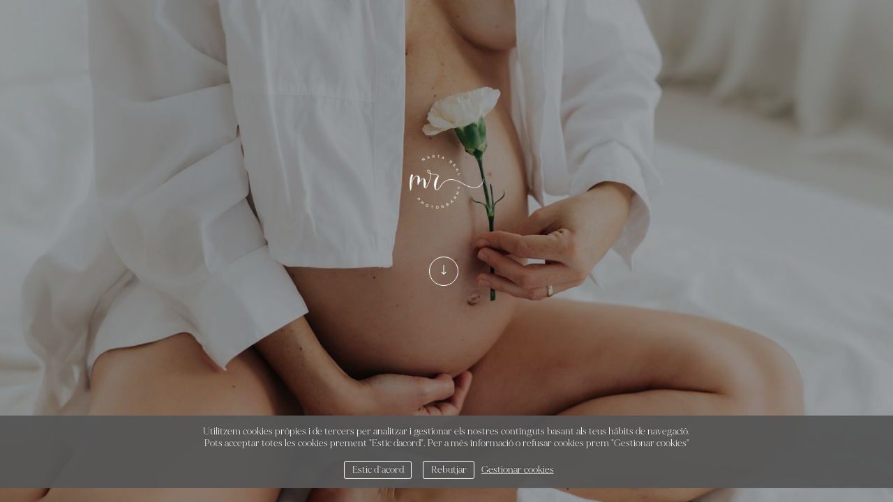

--- FILE ---
content_type: text/html; charset=UTF-8
request_url: https://martarealphotography.com/ca/sesiones
body_size: 45474
content:
<!DOCTYPE html>
<html class=" disbk-062" lang="ca">
<head>
<title>MARTA REAL PHOTOGRAPY</title>
<meta name="description" content="ESTUDIO FOTOGRAFICO ESPECIALIZADO EN EMBARAZO, NEWBORN, KIDS & FAMILY." />
<meta name="viewport" content="width=device-width, initial-scale=1"/>
<meta http-equiv="Content-Type" content="text/html; charset=UTF-8" />
<link rel="stylesheet" type="text/css" href="https://d3l48pmeh9oyts.cloudfront.net/min2/a_css/1572"/>
<link rel="canonical" href="https://martarealphotography.com/ca" />
<link rel="alternate" hreflang="es" href="https://martarealphotography.com/sesiones"/>
<link rel="alternate" hreflang="ca" href="https://martarealphotography.com/ca/sesiones"/>
<style>
@import url(https://fonts.googleapis.com/css?family=Nunito:300|Raleway:300,700|Special+Elite:400);.galbk-bot-base.spread.prev, .galbk-bot-base.spread.next { background-color:#f2f2f2; background-color:rgba(242,242,242,0.4); }.galbk-bot-base.spread.prev:hover, .galbk-bot-base.spread.next:hover { background-color:rgba(242,242,242,0.7); opacity:1; }.card_g .titulo.banda { background-color:#f2f2f2; background-color:rgba(242,242,242,0.5); }.wrapper-portada, .bottom-portada .linksEnter { background: #f2f2f2}.titulo-brick, .titulo-hero {font-family:Nunito;}body {color:#3e455e;font-family:Raleway, verdana;font-size:15px;background-color:#f2f2f2;padding:0 0 30px 0;margin:0;}.titSite, .logoSimple, .portadaHalf .logoPortadaF {color:#535a73;font-family:Special Elite;font-size:48px;}.titSite a, .logoSimple a, .portadaHalf .logoPortadaF a {transition:color 0.5s ease;color:#535a73;}.titSite .subTitulo, .logoSimple .subTitulo, .portadaHalf .logoPortadaF .subTitulo {display:block;opacity:0.8;font-size:22px;margin-top:2px;}.titSite.titSiteSC, .logoSimple.titSiteSC, .portadaHalf .logoPortadaF.titSiteSC {display:none;}.portadaFull .titSite.titSiteSC, .portadaFull .logoSimple.titSiteSC, .portadaFull .portadaHalf .logoPortadaF.titSiteSC {display:block;}.portadaFull .titSite.titSitePC, .portadaFull .logoSimple.titSitePC, .portadaFull .portadaHalf .logoPortadaF.titSitePC {display:none;}@media screen and (max-width:768px) {.titSite .lon-tit span, .logoSimple .lon-tit span, .portadaHalf .logoPortadaF .lon-tit span {display:block;}.titSite .lon-tit .titulo, .logoSimple .lon-tit .titulo, .portadaHalf .logoPortadaF .lon-tit .titulo {padding-top:5px;}.titSite .lon-tit .subTitulo, .logoSimple .lon-tit .subTitulo, .portadaHalf .logoPortadaF .lon-tit .subTitulo {padding-top:5px;}.titSite .lon-tit-3 .titulo, .logoSimple .lon-tit-3 .titulo, .portadaHalf .logoPortadaF .lon-tit-3 .titulo {font-size:0.8em;}.titSite .lon-tit-4 .titulo, .logoSimple .lon-tit-4 .titulo, .portadaHalf .logoPortadaF .lon-tit-4 .titulo {font-size:0.7em;}}.portadaFull .titSite a,.portadaFull .wrapper-portada .logoSimple a,.portadaMulti .wrapper-portada .logoSimple a {color:#FFFFFF;}.portadaHalf .logoPortadaF a {color:#222222;}.wrapper-menu {display:flex;align-items:center;flex-direction:column;position:fixed;padding:70px 50px 20px;bottom:100vh;left:50%;left:50vw;margin-left:-300px;width:500px;opacity:0;background-color:#535a73;color:#f2f2f2;transition:all 0.3s ease-out;z-index:200;}.wrapper-menu.visible {transform:translate3d(0, -30px, 0);opacity:1;top:100px;bottom:auto;}@media screen and (max-width:768px) {.wrapper-menu {bottom:0;left:0;right:0;top:0;margin-left:0;height:auto;width:auto;transform:translate3d(-100vw, 0, 0);flex-direction:column;overflow-x:hidden;overflow-y:auto;transition:all 0.4s ease-out;}.wrapper-menu.visible {transform:translate3d(0, 0, 0);bottom:0;top:0;}}.wrapper-menu .linksRRSS {margin-top:100px;border-top:1px solid;padding-top:20px;}@media screen and (max-width:768px) {.wrapper-menu .linksRRSS {margin-top:40px;}}#menu {text-align:center;margin-top:50px;text-transform:uppercase;opacity:0.1;transition:all 0.3s ease-out 0.3s;}#menu ul {list-style:none;margin:0;padding:0;position:relative;letter-spacing:0.1em;font-size:12.5px;font-family:Nunito;}#menu ul li {display:inline-block;padding:0;margin:0;}@media screen and (max-width:768px) {#menu ul li {display:block;}}@media screen and (max-width:768px) {#menu ul {margin-bottom:50px;}}#menu a {color:inherit;display:block;padding:1em;}@media screen and (max-width:768px) {#menu a {padding:0.5em 0;}}.visible #menu {opacity:1;}@media screen and (max-width:768px) {#menu {margin-top:30px;}}#menu ul li.idi-texto {text-transform:lowercase;letter-spacing:1px;opacity:0.6;}#menu ul li.idi-texto.first {padding-top:12px;}#menu ul li.idi-banderas {display:inline-block;opacity:0.8;margin-top:30px;}#menu ul li.idi-banderas a {padding:3px 10px;}#menu ul li.idi-banderas svg {width:24px;height:18px;border-radius:3px;}.logo {display:flex;justify-content:center;align-items:center;height:100px;width:300px;text-align:center;transition:all 0.2s ease;opacity:0.1;transition:opacity 0.3s ease;}.logo .titSite {padding:10px 0;}.logo .titSite a {color:#f2f2f2;}.logo .titSite img {max-width:500px;max-height:80px;}.visible .logo {opacity:1;}@media screen and (max-width:768px) {.logo {transform:scale(0.8);}}.tirador-wrapper-menu {position:fixed;left:0;right:0;display:flex;align-items:center;justify-content:center;top:50px;z-index:199;color:#535a73;font-size:12px;font-family:Nunito;}.tirador-wrapper-menu svg.closer {position:absolute;transition:all 0.5s ease;top:-35px;left:50%;margin-left:-8px;fill:#535a73;width:16px;height:16px;opacity:0;}@media screen and (max-width:768px) {.tirador-wrapper-menu svg.closer {top:0;fill:#f2f2f2;z-index:200;}}.tirador-wrapper-menu.open span.opener {opacity:0;left:60px;z-index:-1;}@media screen and (max-width:768px) {.tirador-wrapper-menu.open span.opener {background-color:#f2f2f2;}}.tirador-wrapper-menu.open svg.closer {cursor:pointer;opacity:1;transform:rotate(-360deg);}@media screen and (max-width:768px) {.tirador-wrapper-menu.open svg.closer {transform:rotate(-450deg);}}.tirador-wrapper-menu.open .link-parent {display:none;}.tirador-wrapper-menu span.opener {display:inline-block;cursor:pointer;background-color:#535a73;letter-spacing:2px;color:#f2f2f2;padding:10px 20px;text-align:center;}@media screen and (max-width:768px) {.tirador-wrapper-menu span.opener {padding:12px 10px;}}.tirador-wrapper-menu h2.tit-pagina {font-size:inherit;display:inline-block;text-transform:uppercase;margin:0;padding:0;letter-spacing:5px;padding:10px 20px;background-color:#f2f2f2;}.tirador-wrapper-menu h2.tit-pagina.menu-open {opacity:0;}@media screen and (max-width:768px) {.tirador-wrapper-menu h2.tit-pagina {padding:12px 10px;letter-spacing:1px;}.tirador-wrapper-menu h2.tit-pagina #sbg_titulo {position:static;top:auto;}}.tirador-wrapper-menu .link-parent svg {cursor:pointer;padding:7px;width:16px;height:16px;background-color:#f2f2f2;margin-right:10px;border-radius:50%;}@media screen and (max-width:768px) {.tirador-wrapper-menu .link-parent svg {margin-right:0;background-color:transparent;}}.galeriaSBGhover .tirador-wrapper-menu {left:-9999em;}@media screen and (max-width:768px) {.tirador-wrapper-menu {top:40px;z-index:200;}}.portadaFull .wrapperFoot, .portadaFull .linksEnterF {position:absolute;top:-99999em;left:-99999em;}.container {margin:0 auto 50px;min-height:400px;}#middle {position:relative;margin-top:170px;}@media screen and (max-width:768px) {#middle {margin-top:150px;}}#contents {position:relative;}.wrapperFoot {margin-top:50px;}.galbk-titulo {text-transform:uppercase;font-size:0.75em;letter-spacing:0.3em;}.galbk-titulo .galbk-titulo a {letter-spacing:0.1em;}.logoPortadaCustom {display:none;}.portadaFull .logoPortadaCustom {position:fixed;display:flex;left:0;right:0;justify-content:center;bottom:10vh;align-items:center;}.portadaFull .logoPortadaCustom .bgLPC {padding:30px;text-align:center;transform:scale(1.5);}@media screen and (max-width:768px) {.portadaFull .logoPortadaCustom .bgLPC {transform:scale(1);}}.portadaFull .logoPortadaCustom img {max-height:90px;}.portadaFull .tirador-wrapper-menu {top:165px;}@media screen and (max-width:768px) {.portadaFull .tirador-wrapper-menu {background-color:transparent;}}.portadaFull .tirador-wrapper-menu .opener {color:#FFF;background-color:transparent;border-bottom:1px solid;letter-spacing:6px;}.portadaFull #menu {display:block;}.portadaFull .wrapperPortadaF, .portadaFull .linksEnterF, .portadaFull .tirador-wrapper-menu h2.tit-pagina, .portadaFull .tirador-wrapper-menu .closer {display:none;}.portadaFull.portadaHalf .wrapperPortadaF {display:block;}.portadaFull.portadaHalf .tirador-wrapper-menu, .portadaFull.portadaHalf .logoPortadaCustom {display:none;}.portadaSlogan .menuPortadaF, .portadaSlogan .tiradorMenuPortadaF, .portadaSlogan .logoPortadaF, .portadaSlogan .tirador-wrapper-menu {display:none;}.portadaSlogan .wrapperSlogan {top:auto;bottom:100px;}@media screen and (max-width:768px) {.portadaSlogan .wrapperSlogan {bottom:80px;}}.portadaSlogan .logoPortadaCustom {bottom:auto;top:10vh;}@media screen and (max-width:768px) {.portadaSlogan .logoPortadaCustom {top:5vh;}}.portadaSlogan.portadaSlogan-mod2 .logoPortadaCustom {right:auto;left:10%;}@media screen and (min-width:1024px) {.portadaWideFull .pase-fondo-container, .portadaSlogan .pase-fondo-container {top:40px;bottom:40px;left:40px;right:40px;width:auto;height:auto;border-radius:2px;transition:transform 0.7s ease 0.65s, filter 1.2s ease 0.65s;filter:blur(20px);}.portadaWideFull .pase-fondo-container.loaded, .portadaSlogan .pase-fondo-container.loaded {filter:blur(0);}}.tiradorCart {z-index:200;right:-200px;}@media screen and (max-width:1024px) {.tiradorCart {display:block;}}.portadaWideFull .soundpf-on {top:auto;bottom:50px;}.velo-menu {opacity:0;background-color:#f2f2f2;position:fixed;left:0;right:0;bottom:0;height:100vh;z-index:10;transform:translate3d(0, -100vh, 0);transition:opacity 0.6s ease;}.velo-menu.menu-open {transform:translate3d(0, 0, 0);opacity:0.6;}@media screen and (max-width:768px) {.velo-menu {transform:none;display:none;}}.bodyBKblog .container {width:100%;}.bodyBKblog #access .menu-header, .bodyBKblog div.menu, .bodyBKblog #colophon, .bodyBKblog #branding, .bodyBKblog #main, .bodyBKblog #wrapper {width:100%;}.introInfinite p:first-child {margin-top:0;}.logoBlogMobile {display:none !important;}@media screen and (max-width:1024px) {.bodyBKblog #middle {margin-top:30px;}.bodyBKblog .tirador-wrapper-menu {display:none;}.bodyBKblog .logo {right:0;left:0;}}@media screen and (min-width:768px) {.bricks-section:first-child .fullwidth.bgcolor:first-child,.bricks-section:first-child .fullwidth:first-child .brick-1x1hero {margin-top:-40px;}}@media screen and (max-width:48em) { .bk-touch body { font-size:18px } }</style>

<style type="text/css">
@media screen and (min-width: 64em) {
#menu {margin-left: 370px;}
}

@font-face {
  font-family: mirage;
  src: url(https://martarealphotography.com/fonts/mirage.otf)
}

body, #menu, #sbg_titulo {
font-family: mirage;
}


    .brick-304615 .iframe-responsive-wrapper.always-ir {
        padding-bottom: 170%;
    } 


@media screen and (max-width: 1024px) {
    .brick-304615 .iframe-responsive-wrapper.always-ir {
        padding-bottom: 220%;
    } 
}

@media screen and (max-width: 768px) {
    .brick-304615 .iframe-responsive-wrapper.always-ir {
        padding-bottom: 400%;
    } 
}

.brick-367645 .iframe-responsive-wrapper {
padding-bottom: 120% }

</style><script type="text/javascript" src="https://ajax.googleapis.com/ajax/libs/jquery/3.6.0/jquery.min.js"></script>
<script type="text/javascript">var uriDomain = 'https://martarealphotography.com/';var uriUserSSL = 'https://martarealphotography.com/';var uriUserSSLlang = 'https://martarealphotography.com/ca/';var uriBase = 'https://res.bluekea.com/account/';var uriBaseCDN = 'https://d3l48pmeh9oyts.cloudfront.net/';var langBK = 'ca/';var __codePortada = 'inicio';var uriCurrent = 'https://martarealphotography.com/';var uriSChar = false;</script><script type="text/javascript" src="https://d3l48pmeh9oyts.cloudfront.net/min2/a_js__canvas__default/1572"></script>

<script type="text/javascript">
$(function() { menuSBG = $('#menu').sbgMenu({cssMenu:'',colorAct:'#7C9AB0', colorNor:'#535a73', colorHov:'#7C9AB0', primerCode:'inicio', blog: '0'}); })
</script>
<script type="text/javascript">

	function ajaxLoadPagina(_code) 
	{

		$('html').addClass('bk-loading-ajax');

		_code = typeof _code == 'undefined' ? '' : _code;

		$.ajax({
			url: 'https://martarealphotography.com/index.php?ajax=1&L=ca&c=' + _code,
			dataType: 'json',
			success: function(data, textStatus) {

				$(document).unbind("keydown.key-galbk");

				$('#controles').html('').hide();
				$('#caption, .galbk-elm').html('').hide();
				$('.compartirFoto').remove();

				setTitulo(data.tituloSEO);
				setIdiomas(data.idiomas);
				setCanonical(data.canonical);
				stopSpinner();

				$('body').removeClass().addClass(data.addClasses);

				loadTituloPagina(data.targetTitulo, data.titulo);
				loadLinkParent(data.linkParent);

				$('#' + data.targetContenidos).html(data.contenidos);
				$('#js_contents').html(data.contenidosJS);

				codigoJS();
				resumeMusic();
				sendAlert();

			},
			error: function(xhr, textStatus, errorThrown) {}
		});
	}
	

	$(document).ready(function() {
		$.cookieCuttr({
			cookieAnalyticsMessage: 'Utilitzem cookies pròpies i de tercers per analitzar i gestionar els nostres continguts basant als teus hàbits de navegació. <br> Pots acceptar totes les cookies prement "Estic dacord". Per a més informació o refusar cookies prem "Gestionar cookies"',
			cookieWhatAreLinkText: 'Gestionar cookies',
			cookieAcceptButtonText: 'Estic d`acord',
			cookieDeclineButtonText: 'Rebutjar',			
			cookieWhatAreTheyLink: 'https://martarealphotography.com/?ajaxal=1&pd?ajaxal=1&ck',
			cookieDeclineButton: true,
			cookieNotificationLocationBottom: 'bottom'
		});
	})</script>
<meta property="og:url" content="https://martarealphotography.com/ca"/>
<meta property="og:image" content="https://d37ospu41g49bj.cloudfront.net/martareal/1200/08e8e0/-----/thhd/11520631_116.jpg"/>
<meta property="og:type" content="website" />
<meta property="og:title" content="MARTA REAL PHOTOGRAPY" />

<script type="application/ld+json">
{
    "@context": "https://schema.org",
    "@type": "WebPage",
    "url": "https://martarealphotography.com/ca",
    "name": "MARTA REAL PHOTOGRAPY",
    "image": "https://d37ospu41g49bj.cloudfront.net/martareal/1200/08e8e0/-----/thhd/11520631_116.jpg",
    "primaryImageOfPage": {
        "@type": "ImageObject",
        "url": "https://d37ospu41g49bj.cloudfront.net/martareal/1200/08e8e0/-----/thhd/11520631_116.jpg",
        "width": 1200,
        "height": 472
    }
}
</script>

<meta name="google-site-verification" content="Rro3XS0Wjr8G3RXFoQ2w6IyG9xDULqaisuAQ3LK6y-g">
</head>
<body class="inGal fotogrande portada paseFondo portadaMulti">
<a class="tiradorCart" href="#" onclick="showCartBK();return false;"><svg class=""><use xlink:href="#i-shopping-cart" /></svg></a><div id="wrapperCartBK"></div><div id="innerBody">
<div class="wrapper-menu hidden-menu-container">
	
	<div class="logo">
		<div class="titSite titSitePC"><a title="Marta R Real - Fotografia - Inicio / Home" class="logoBK pos-left is_img" href="https://martarealphotography.com/ca/" onclick="pushStateBK(''); return false;"><img class=" square" alt="Marta R Real - Fotografia" src="https://d3fr3lf7ytq8ch.cloudfront.net/martareal/multimedia/misc/fotos/p_logo_78753.png"></a></div><div class="titSite titSiteSC"><a title="Marta R Real - Fotografia - Inicio / Home" class="logoBK pos-left is_img" href="https://martarealphotography.com/ca/" onclick="pushStateBK('embarazo'); return false;"><img class=" square" alt="Marta R Real - Fotografia" src="https://d3fr3lf7ytq8ch.cloudfront.net/martareal/multimedia/misc/fotos/p_logoportada_11012.png"></a></div>	</div>

	<div id="menu">
		<ul class="l1">
<li><a id="link_inicio" class="l1 tipo_h portada_esp" href="https://martarealphotography.com/ca/inicio" rel="">INICI</a></li>
<li><a id="link_embarazo" class="l1 tipo_t" href="https://martarealphotography.com/ca/embarazo" rel="embarazo">EMBARAZO</a></li>
<li><a id="link_recien-nacido" class="l1 tipo_t" href="https://martarealphotography.com/ca/recien-nacido" rel="recien-nacido">RECIÉN NACIDO</a></li>
<li><a id="link_smash-cake" class="l1 tipo_g" href="https://martarealphotography.com/ca/smash-cake" rel="smash-cake">SMASH CAKE</a></li>
<li><a id="link_familias" class="l1 tipo_g" href="https://martarealphotography.com/ca/familias" rel="familias">FAMILIAS</a></li>
<li><a id="link_abuelos-amp-nietos" class="l1 tipo_g" href="https://martarealphotography.com/ca/abuelos-amp-nietos" rel="abuelos-amp-nietos">ABUELOS & NIETOS</a></li>
<li><a id="link_zona-clients" class="l1 tipo_g grupo_zc" href="https://martarealphotography.com/ca/zona-clients" rel="zona-clients">ZONA CLIENTS</a></li>
<li><a id="link_contacto" class="l1 tipo_f" href="https://martarealphotography.com/ca/contacto" rel="contacto">Contacte</a></li>
<li><a id="link_aviso-legal" class="l1 tipo_t" href="https://martarealphotography.com/ca/aviso-legal" rel="aviso-legal">Aviso Legal</a></li>
<li><a id="link_politica-de-privacidad" class="l1 tipo_t" href="https://martarealphotography.com/ca/politica-de-privacidad" rel="politica-de-privacidad">Política de Privacidad</a></li><li class="idioma idi-texto first"><a href="https://martarealphotography.com/" class="linkExterno">Español</a> </li>
</ul>	</div>

	<div class="linksRRSS"><a target="_blank" title="Facebook" href="https://www.facebook.com/martarealphotography/" class="siguenos_fb"><svg class=""><use xlink:href="#i-facebook" /></svg></a><a target="_blank" title="Instagram" href="https://www.instagram.com/martareal_photography/?hl=es" class="siguenos_in"><svg class=""><use xlink:href="#i-instagram" /></svg></a><a target="_blank" title="Google My Business" href="https://g.co/kgs/LXYKJMX"><svg class=""><use xlink:href="#i-googlemb" /></svg></a><div class="siguenosFA "><a title="Info" class="info-copyright" href="#" onclick="toggleInfoPie(); return false;"><svg class=""><use xlink:href="#i-copyright" /></svg></a><a class="compartir sbg_compartir" href="#" onclick="compartirPagina('Compartir'); return false;"><svg class="label "><use xlink:href="#i-share" /></svg></a></div><div id="idiomas" class="idiomasBK idiomas-texto"><a href="https://martarealphotography.com/" class="linkExterno">Español</a> </div></div>
</div>

<div class="logoPortadaCustom">
	<div class="bgLPC">
		<div class="titSite titSitePC"><a title="Marta R Real - Fotografia - Inicio / Home" class="logoBK pos-left is_img" href="https://martarealphotography.com/ca/" onclick="pushStateBK(''); return false;"><img class=" square" alt="Marta R Real - Fotografia" src="https://d3fr3lf7ytq8ch.cloudfront.net/martareal/multimedia/misc/fotos/p_logo_78753.png"></a></div><div class="titSite titSiteSC"><a title="Marta R Real - Fotografia - Inicio / Home" class="logoBK pos-left is_img" href="https://martarealphotography.com/ca/" onclick="pushStateBK('embarazo'); return false;"><img class=" square" alt="Marta R Real - Fotografia" src="https://d3fr3lf7ytq8ch.cloudfront.net/martareal/multimedia/misc/fotos/p_logoportada_11012.png"></a></div>	</div>
</div>


<div class="tirador-wrapper-menu">
	<span class="link-parent"></span><h2 class="tit-pagina menu-triggered"><span id="sbg_titulo">INICI</span></h2><span class="opener">MENU</span>
	<svg class="closer"><use xlink:href="#i-long-arrow-up" /></svg>
</div>


<div class="container wsetter menu-triggered">
	<div id="middle">	
		<div id="contents" class="fusible">
			<div id="sbg_contents"><div class="wrapper-portada multi"><div class="page-one banner"><div class="logoSimple"><a title="Marta R Real - Fotografia - Inicio / Home" class="logoBK pos-left is_img" href="https://martarealphotography.com/ca/" onclick="pushStateBK('embarazo'); return false;"><img class=" square" alt="Marta R Real - Fotografia" src="https://d3fr3lf7ytq8ch.cloudfront.net/martareal/multimedia/misc/fotos/p_logoportada_11012.png"></a></div><div class="pase-fondo-container sfull-banner"><div class="velo"></div></div><a href="#" onclick="$('.wrapper-portada.multi').scrollTo('.seccion:first', 500); return false;"><div class="tirador-down"><svg class=""><use xlink:href="#i-long-arrow-down" /></svg></div></a></div><div class="seccion portada-mmenu"><ul class="l1">
<li><a id="link_inicio" class="l1 tipo_h portada_esp" href="https://martarealphotography.com/ca/inicio" rel="">INICI</a></li>
<li><a id="link_embarazo" class="l1 tipo_t" href="https://martarealphotography.com/ca/embarazo" rel="embarazo">EMBARAZO</a></li>
<li><a id="link_recien-nacido" class="l1 tipo_t" href="https://martarealphotography.com/ca/recien-nacido" rel="recien-nacido">RECIÉN NACIDO</a></li>
<li><a id="link_smash-cake" class="l1 tipo_g" href="https://martarealphotography.com/ca/smash-cake" rel="smash-cake">SMASH CAKE</a></li>
<li><a id="link_familias" class="l1 tipo_g" href="https://martarealphotography.com/ca/familias" rel="familias">FAMILIAS</a></li>
<li><a id="link_abuelos-amp-nietos" class="l1 tipo_g" href="https://martarealphotography.com/ca/abuelos-amp-nietos" rel="abuelos-amp-nietos">ABUELOS & NIETOS</a></li>
<li><a id="link_zona-clients" class="l1 tipo_g grupo_zc" href="https://martarealphotography.com/ca/zona-clients" rel="zona-clients">ZONA CLIENTS</a></li>
<li><a id="link_contacto" class="l1 tipo_f" href="https://martarealphotography.com/ca/contacto" rel="contacto">Contacte</a></li>
<li><a id="link_aviso-legal" class="l1 tipo_t" href="https://martarealphotography.com/ca/aviso-legal" rel="aviso-legal">Aviso Legal</a></li>
<li><a id="link_politica-de-privacidad" class="l1 tipo_t" href="https://martarealphotography.com/ca/politica-de-privacidad" rel="politica-de-privacidad">Política de Privacidad</a></li><li class="idioma idi-texto first"><a href="https://martarealphotography.com/" class="linkExterno">Español</a> </li>
</ul></div><div class="intro-multi seccion"><div class="bricks-section bricks78705"><div class="fullwidth bg-light bgcolor" style=" background-color: #d6beb2;"><div class="bricks brick-1x1-ittl-c brick-2fr-1fr brick-multicontent brick-364549  brick-imgs-v images-objectfit hide-boton" ><div class="v-center padding-lr-30 activate-scroll position">
	<h2 name="titulo364549" class="titulo-brick center header2 mb-10" >¡HOLA! Soy Marta</h2>
	<div data-bk-name="" class="textarea texto fs-12" data-editable data-bk-tclass="fs-12"><p><span style="background-color: rgb(255, 255, 0); color: rgb(239, 239, 239);">Soy una persona apasionada por mi trabajo donde cada día me siento afortunada de poder capturar momentos especiales, únicos e irrepetibles de nuestros pequeños. Me encantan los niños, su inocencia y su capacidad para ver el mundo con ese brillo y naturalidad. Disfruto interactuando con ellos, sus risas y su espontaneidad añaden mágia única a cada fotografía. </span></p><p><span style="background-color: rgb(255, 255, 0); color: rgb(239, 239, 239);"><br></span></p><p><span style="background-color: rgb(255, 255, 0); color: rgb(239, 239, 239);">Mi objetivo es crear un ambiente cálido, cómodo y divertido, donde puedan sentirse ellos mismos y dejar que sus emociones brillen en cada imagen. Ver su alegría y curiosidad me inspira a seguir haciendo lo que amo.</span></p></div>
	<div class="wrapper-boton center mt-30">
		<a class="boton boton-card " data-bk-name="lbl364549" href="https://wa.link/elh7y5" target="_blank">Más información</a>
	</div>
</div>
<div class = "wrapper-img wrapper-img-364549 wrapper-minigal activate-scroll" data-bk-id="364549"><img class=" minigal-img minigal-img-1" src = "https://d37ospu41g49bj.cloudfront.net/bricks/martareal/6080/197da1/364549_468.webp"></div>
</div></div><div class="fullwidth" style=""><div class="spacer-bottom spacer-cells-titl" style="height:35px"></div><div class="bricks brick-cells-titl brick-1fr-1fr-1fr brick-texto-imagen-cell brick-364562  brick-imgs-r images-objectfit hide-boton" ><section  class="section-cells-titl"><h3 name="titulo364562" class="titulo-brick center header3" >Escoge de entre muchas opciones la sesión que más te encaja</h3>
<div class = "wrapper-img wrapper-img-364562 " data-bk-id="364562"><img class="" src = "https://d37ospu41g49bj.cloudfront.net/bricks/martareal/6060/14d956/364562_382.webp"></div>
<div data-bk-name="" class="textarea texto" data-editable><p style="text-align: center;">Comienza por explorar las opciones que mejor se ajusten a tus necesidades y elige el paquete que más se adapte para vuestra experiéncia. Encuentra las opciones perfectas para crear un hermoso recuerdo en familia.</p></div></section><section  class="section-cells-titl"><h3 name="titulo364565" class="titulo-brick center header3" >Pide información sobre precios, packs y fechas disponibles.</h3>
<div class = "wrapper-img wrapper-img-364565 " data-bk-id="364565"><img class="" src = "https://d37ospu41g49bj.cloudfront.net/bricks/martareal/6060/14d956/364565_297.webp"></div>
<div data-bk-name="" class="textarea texto" data-editable><p style="text-align: center;">Pídeme información sobre los precios de las sesiones o packs que hayas escogido y miraremos la disponibilidad para agendar vuestra sesión. </p></div></section><section  class="section-cells-titl"><h3 name="titulo364566" class="titulo-brick center header3" >¡Todo listo para empezar a preparar vuestra sesión!</h3>
<div class = "wrapper-img wrapper-img-364566 " data-bk-id="364566"><img class="" src = "https://d37ospu41g49bj.cloudfront.net/bricks/martareal/6060/14d956/364566_546.webp"></div>
<div data-bk-name="" class="textarea texto" data-editable><p style="text-align: center;">Una vez reservada vuestra sesión os mandaré guía para ayudaros en todo, asesoramiento y tips para el vestuario, opciones de decorados o localizaciones para vuestra sesión, etc.</p></div></section></div></div><div class="fullwidth" style=""><div class="spacer-bottom spacer-boton" style="height:15px"></div><div class="bricks brick-boton brick-1fr brick-texto-imagen brick-364641  brick-imgs-h images-objectfit" ><div class="wrapper-boton">
	<a class="boton   boton-large" style="background-color: #d6beb2" data-bk-name="lbl364641" href="https://wa.link/elh7y5" target="_blank">Whatsapp directo</a>
</div></div><div class="spacer-bottom spacer-boton" style="height:15px"></div></div><div class="fullwidth bg-light bgcolor" style=" background-color: #f3ede7;"><div class="spacer-bottom spacer-1x1-ittlinv" style="height:15px"></div><div class="bricks brick-1x1-ittlinv brick-1fr-2fr brick-multicontent brick-366261  brick-imgs-c images-objectfit hide-boton" ><div class = "wrapper-img wrapper-img-366261 wrapper-minigal activate-scroll" data-bk-id="366261"><img class=" minigal-img minigal-img-1" src = "https://d37ospu41g49bj.cloudfront.net/bricks/martareal/9090/17ea0d/366261_360.webp"></div>
<div class="v-center padding-lr-30 activate-scroll position">
	<h2 name="titulo366261" class="titulo-brick center header2 mb-10" >ESTUDIO LUZ NATURAL</h2>
	<div data-bk-name="" class="textarea texto fs-12" data-bk-tclass="fs-12" data-editable><p>Plaza Ayuntamiento 2, bajos</p><p>Sant Fruitós de Bages (Barcelona)</p><p>Contacto: info@martarealphotography.com</p></div>
	<div class="wrapper-boton center mt-30">
		<a class="boton boton-card " data-bk-name="lbl366261" data-href>más información</a>
	</div>
</div></div></div></div><svg class="closePopupImg "><use xlink:href="#i-times-btm" /></svg><div style="height: 10px"></div><div style="height: 90px"></div><div class="bricks-section bricks78705"></div><svg class="closePopupImg "><use xlink:href="#i-times-btm" /></svg></div><div class="linksEnter"><a id="link_embarazo" href="embarazo" onclick="pushStateBK('embarazo'); return false;">entreu</a><a href="https://martarealphotography.com/embarazo">entrar</a></div><div class="footer-multi"><div class="siguenosFA "><a title="Info" class="info-copyright" href="#" onclick="toggleInfoPie(); return false;"><svg class=""><use xlink:href="#i-copyright" /></svg></a><a class="compartir sbg_compartir" href="#" onclick="compartirPagina('Compartir'); return false;"><svg class="label "><use xlink:href="#i-share" /></svg></a></div><div id="idiomas" class="idiomasBK idiomas-texto"><a href="https://martarealphotography.com/" class="linkExterno">Español</a> </div></div></div><div class="img_pase_fondo" data-bk-imgfondo="https://d37ospu41g49bj.cloudfront.net/martareal/1950/0eba87/-----/thhd/11520631_116.jpg"></div><div class="img_pase_fondo-m" data-bk-imgfondo-m="https://d37ospu41g49bj.cloudfront.net/martareal/4563/16c8f2/-----/thhd/11520631_116.jpg"></div></div><div id="js_contents"></div>			<div id="caption"></div>
		</div>
	</div>

	<div class="wrapperFoot fusible">
		<div class="linksLegal"><a class="infoLegal" href="#" onclick="loadAL('https://martarealphotography.com/?ajaxal=1&pd&lang=ca');return false;">política de privacitat</a><a class="infoLegal" href="#" onclick="loadAL('https://martarealphotography.com/?ajaxal=1&pd&lang=ca?ajaxal=1&ck&lang=ca');return false;">política de cookies</a></div>	</div>
</div>

<div class="menu-triggered velo-menu"></div>

<div id="copyright">&copy; Marta R Real</div><span class="code_ga" data-bk-id="G-S8NPVXMXEG"></span><script async src="https://www.googletagmanager.com/gtag/js?id=G-S8NPVXMXEG"></script></div>


<script>
	function sbgIsHDdevice() {
	    var mediaQuery = "(-webkit-min-device-pixel-ratio: 1.5),\
	            (min--moz-device-pixel-ratio: 1.5),\
	            (-o-min-device-pixel-ratio: 3/2),\
	            (min-resolution: 1.5dppx)";
	    if (window.devicePixelRatio > 1)
	        return true;
	    if (window.matchMedia && window.matchMedia(mediaQuery).matches)
	        return true;
	    return false;
	}
	if (sbgIsHDdevice()) {
		document.cookie="bluekea_hddevice=ok";
	}
</script>

<div class="auxFusible"></div>
<div class="info-bk-foot"><span id="textoPie">continguts © Marta R Real Photography</span><span id="linkPB"><a href="https://bluekea.com" target="_blank" rel="nofollow">creat en <u>Bluekea</u></a></span><a href="#" class="closeinfobk" onclick="toggleInfoPie(); return false;"><svg class=""><use xlink:href="#i-long-arrow-down" /></svg></a> </div>
<script>
	$(function() {
	fadeInContent();;;rightClickImgs('.bricks78705');rightClickVids('.bricks78705');lanzarLazyLoad('.bricks img.lazyloadme', 500);;activarFadeMes();;praiseRotator();imgFondoPase();checkLogoHDportadaFull();portada();;$('.titPagMobile span').text('INICI');$('.botonesMusic').show();;makeIframeResponsive('#sbg_contents', '');;activarMenuComun();menuSBG.loadTitulo('INICI');	});
	sendAlert();
</script>
<svg width="0" height="0" class="oculto-pos">
<symbol id="i-angle-left-btm" viewBox="0 0 576 1008"><g transform="matrix(1 0 0 -1 0 864)">
   <path d="M18 360l504 504l54 -54l-450 -450l450 -450l-54 -54z"/>
</g></symbol><symbol id="i-angle-right-btm" viewBox="0 0 576 1008"><g transform="matrix(1 0 0 -1 0 864)">
   <path d="M54 864l504 -504l-504 -504l-54 54l450 450l-450 450z"/>
</g></symbol><symbol id="i-arrow-left" viewBox="0 0 1008 1008"><g transform="matrix(1 0 0 -1 0 840)">
   <path d="M567 609l-230 -233h504v-82h-504l230 -233l-59 -59l-333 333l333 333z"/>
</g></symbol><symbol id="i-arrow-right" viewBox="0 0 1008 1008"><g transform="matrix(1 0 0 -1 0 840)">
   <path d="M167 294v82h504l-230 233l59 59l333 -333l-333 -333l-59 59l230 233h-504z"/>
</g></symbol><symbol id="i-bars" viewBox="0 -50 864 1008"><path d="M864 684v-72c0 -20 -16 -36 -36 -36h-792c-20 0 -36 16 -36 36v72c0 20 16 36 36 36h792c20 0 36 -16 36 -36zM864 396v-72c0 -20 -16 -36 -36 -36h-792c-20 0 -36 16 -36 36v72c0 20 16 36 36 36h792c20 0 36 -16 36 -36zM864 108v-72c0 -20 -16 -36 -36 -36h-792 c-20 0 -36 16 -36 36v72c0 20 16 36 36 36h792c20 0 36 -16 36 -36z"/></symbol><symbol id="i-bars-btm" viewBox="0 0 1008 1008"><g transform="matrix(1 0 0 -1 0 864)">
   <path d="M1008 432v-72h-1008v72h1008zM1008 72v-72h-1008v72h1008zM1008 792v-72h-1008v72h1008z"/>
</g></symbol><symbol id="i-chevron-circle-down" viewBox="0 0 864 1008"><g transform="matrix(1 0 0 -1 0 864)">
   <path d="M864 360c0 -238 -193 -432 -432 -432s-432 194 -432 432s193 432 432 432s432 -194 432 -432zM457 133l256 256c14 14 14 36 0 50l-58 58c-14 14 -36 14 -50 0l-173 -173l-173 173c-14 14 -36 14 -50 0l-58 -58c-14 -14 -14 -36 0 -50l256 -256c14 -14 36 -14 50 0z"/>
</g></symbol><symbol id="i-chevron-circle-up" viewBox="0 0 864 1008"><g transform="matrix(1 0 0 -1 0 864)">
   <path d="M864 360c0 -238 -193 -432 -432 -432s-432 194 -432 432s193 432 432 432s432 -194 432 -432zM655 223l58 58c14 14 14 36 0 50l-256 256c-14 14 -36 14 -50 0l-256 -256c-14 -14 -14 -36 0 -50l58 -58c14 -14 36 -14 50 0l173 173l173 -173c14 -14 36 -14 50 0z"/>
</g></symbol><symbol id="i-circle-o" viewBox="0 0 864 1008"><g transform="matrix(1 0 0 -1 0 864)">
   <path d="M864 360c0 -238 -193 -432 -432 -432s-432 194 -432 432s193 432 432 432v0c239 0 432 -194 432 -432zM432 666c-169 0 -306 -137 -306 -306s137 -306 306 -306s306 137 306 306s-137 306 -306 306z"/>
</g></symbol><symbol id="i-copyright" viewBox="0 0 864 1008"><g transform="matrix(1 0 0 -1 0 864)">
   <path d="M864 360c0 -238 -193 -432 -432 -432s-432 194 -432 432s193 432 432 432v0c239 0 432 -194 432 -432zM432 720c-199 0 -360 -161 -360 -360s161 -360 360 -360s360 161 360 360s-161 360 -360 360zM647 260v-61c0 -80 -127 -109 -206 -109c-154 0 -270 118 -270 273 c0 152 115 267 267 267c56 0 202 -20 202 -109v-61c0 -6 -4 -9 -9 -9h-67c-5 0 -9 4 -9 9v39c0 35 -68 52 -114 52c-105 0 -178 -76 -178 -185c0 -113 76 -196 182 -196c41 0 118 15 118 51v39c0 5 3 9 8 9h67c4 0 9 -4 9 -9z"/>
</g></symbol><symbol id="i-envelope" viewBox="0 0 1008 1008"><g transform="matrix(1 0 0 -1 0 864)">
   <path d="M1008 630c0 -63 -47 -120 -96 -154c-88 -61 -176 -122 -263 -183c-37 -25 -99 -77 -144 -77h-1h-1c-45 0 -107 52 -144 77c-87 61 -175 123 -262 183c-40 27 -97 90 -97 142c0 55 30 102 90 102h828c49 0 90 -40 90 -90zM1008 465v-447c0 -50 -40 -90 -90 -90h-828 c-50 0 -90 40 -90 90v447c17 -19 36 -35 57 -49c93 -64 188 -127 279 -194c48 -35 106 -78 167 -78h1h1c61 0 119 43 167 78c91 66 186 130 280 194c20 14 39 30 56 49z"/>
</g></symbol><symbol id="i-facebook" viewBox="0 0 864 1008"><g transform="matrix(1 0 0 -1 0 864)">
   <path d="M162 792h540c89 0 162 -73 162 -162v-540c0 -89 -73 -162 -162 -162h-106v335h112l17 130h-129v83c0 38 10 63 65 63l69 1v116c-12 2 -53 6 -101 6c-99 0 -168 -61 -168 -173v-96h-112v-130h112v-335h-299c-89 0 -162 73 -162 162v540c0 89 73 162 162 162z"/>
</g></symbol><symbol id="i-googlemb" viewBox="0 0 1300 900"><g transform="matrix(1 0 0 -1 0 864)">
<path d="M1178 419h118v-118h-118v-118h-118v118h-117v118h117v118h118v-118zM808 350c0 -235 -158 -402 -396 -402c-228 0 -412 184 -412 412s184 412 412 412c112 0 205 -40 277 -108l-112 -107c-31 29 -84 63 -165 63c-140 0 -255 -116 -255 -260s115 -260 255 -260 c163 0 225 117 234 177h-234v142v0h390c4 -21 6 -42 6 -69z">
</g></symbol><symbol id="i-instagram" viewBox="0 0 864 1008"><g transform="matrix(1 0 0 -1 0 864)">
   <path d="M864 360c0 -60 0 -119 -3 -178c-3 -69 -19 -131 -70 -181c-50 -51 -112 -67 -181 -70c-59 -3 -118 -3 -178 -3s-119 0 -178 3c-69 3 -131 19 -181 70c-51 50 -67 112 -70 181c-3 59 -3 118 -3 178s0 119 3 178c3 69 19 131 70 181c50 51 112 67 181 70c59 3 118 3 178 3 s119 0 178 -3c69 -3 131 -19 181 -70c51 -50 67 -112 70 -181c3 -59 3 -118 3 -178zM432 714c-63 0 -198 5 -255 -17c-20 -8 -34 -18 -49 -33s-25 -29 -33 -49c-22 -57 -17 -192 -17 -255s-5 -198 17 -255c8 -20 18 -34 33 -49s29 -25 49 -33c57 -22 192 -17 255 -17 s198 -5 255 17c20 8 34 18 49 33c16 15 25 29 33 49c22 57 17 192 17 255s5 198 -17 255c-8 20 -17 34 -33 49c-15 15 -29 25 -49 33c-57 22 -192 17 -255 17zM714 591c0 -29 -23 -52 -51 -52c-29 0 -52 23 -52 52c0 28 23 51 52 51c28 0 51 -23 51 -51zM654 360 c0 -123 -99 -222 -222 -222s-222 99 -222 222s99 222 222 222s222 -99 222 -222zM576 360c0 79 -65 144 -144 144s-144 -65 -144 -144s65 -144 144 -144s144 65 144 144z"/>
</g></symbol><symbol id="i-link" viewBox="0 0 936 1008"><g transform="matrix(1 0 0 -1 0 864)">
   <path d="M927 180c0 -43 -18 -84 -48 -114l-82 -82c-31 -31 -72 -47 -115 -47s-84 17 -114 48l-116 116c-31 31 -47 72 -47 114c0 45 18 87 49 118l-49 49c-31 -31 -73 -49 -117 -49c-43 0 -84 17 -115 47l-117 117c-31 31 -47 72 -47 115s18 84 48 114l82 82c31 31 72 47 115 47 s84 -17 114 -48l116 -116c31 -31 47 -72 47 -114c0 -45 -18 -87 -49 -118l49 -49c31 31 73 49 117 49c43 0 84 -17 115 -47l117 -117c31 -31 47 -72 47 -115zM424 577c0 14 -6 28 -16 38l-116 116c-10 10 -24 16 -38 16s-29 -5 -39 -15l-82 -82c-10 -10 -16 -24 -16 -38 c0 -15 6 -28 16 -38l117 -117c10 -10 24 -15 38 -15c16 0 29 5 40 17c-18 19 -40 34 -40 63c0 30 24 54 54 54c29 0 44 -22 63 -40c12 11 19 24 19 41zM819 180c0 15 -6 28 -16 38l-117 117c-10 10 -24 16 -38 16c-16 0 -29 -6 -40 -18c18 -19 40 -34 40 -63 c0 -30 -24 -54 -54 -54c-29 0 -44 22 -63 40c-12 -11 -19 -24 -19 -41c0 -14 6 -28 16 -38l116 -116c10 -10 24 -15 38 -15s29 4 39 14l82 82c10 10 16 24 16 38z"/>
</g></symbol><symbol id="i-linkedin" viewBox="0 0 864 1008"><g transform="matrix(1 0 0 -1 0 864)">
   <path d="M864 630v-540c0 -89 -73 -162 -162 -162h-540c-89 0 -162 73 -162 162v540c0 89 73 162 162 162h540c89 0 162 -73 162 -162zM601 277v-208h130v224c0 119 -64 175 -150 175c-70 0 -101 -39 -117 -66h1v57h-130s1 -37 0 -390v0h130v218c0 11 0 23 4 31c9 23 31 48 67 48 c46 0 65 -36 65 -89zM272 579c-1 39 -28 68 -73 68c-44 0 -74 -29 -74 -68c0 -37 29 -67 72 -67h1v0c46 0 74 30 74 67zM133 459v-390h130v390h-130z"/>
</g></symbol><symbol id="i-long-arrow-down" viewBox="0 0 576 1008"><g transform="matrix(1 0 0 -1 0 864)">
   <path d="M288 -144l-252 252l54 54l162 -162v864h72v-864l162 162l54 -54z"/>
</g></symbol><symbol id="i-long-arrow-up" viewBox="0 0 576 1008"><g transform="matrix(1 0 0 -1 0 864)">
   <path d="M36 612l252 252l252 -252l-54 -54l-162 162v-864h-72v864l-162 -162z"/>
</g></symbol><symbol id="i-menu" viewBox="0 0 1008 1008"><g transform="matrix(1 0 0 -1 0 819)">
   <path d="M1008 567h-1008v126h1008v-126zM1008 193h-1008v126h1008v-126zM1008 -185h-1008v126h1008v-126z"/>
</g></symbol><symbol id="i-pause" viewBox="0 0 576 1008"><g transform="matrix(1 0 0 -1 0 864)">
   <path d="M576 864v-1008h-144v1008h144zM144 864v-1008h-144v1008h144z"/>
</g></symbol><symbol id="i-pinterest" viewBox="0 0 864 1008"><g transform="matrix(1 0 0 -1 0 864)">
   <path d="M864 360c0 -238 -194 -432 -432 -432c-43 0 -83 6 -123 18c17 26 36 59 44 92c0 0 5 19 31 119c14 -29 58 -54 105 -54c139 0 233 126 233 296c0 128 -108 248 -274 248c-204 0 -308 -148 -308 -270c0 -74 28 -141 88 -166c10 -3 19 1 22 12c2 7 7 26 9 34 c3 11 1 15 -6 24c-18 21 -29 47 -29 85c0 109 81 207 213 207c115 0 180 -71 180 -166c0 -124 -56 -229 -138 -229c-45 0 -79 37 -68 83c13 55 38 114 38 153c0 35 -19 65 -58 65c-46 0 -83 -48 -83 -112c0 0 0 -41 14 -68c-47 -201 -56 -235 -56 -235 c-8 -33 -8 -70 -7 -100c-153 67 -259 219 -259 396c0 238 193 432 432 432s432 -194 432 -432z"/>
</g></symbol><symbol id="i-play" viewBox="0 0 792 1008"><g transform="matrix(1 0 0 -1 0 864)">
   <path d="M779 343l-747 -416c-18 -9 -32 -1 -32 19v828c0 20 14 28 32 19l747 -416c17 -9 17 -25 0 -34z"/>
</g></symbol><symbol id="i-quote-entypo" viewBox="0 0 1008 1008"><g transform="matrix(1 0 0 -1 0 864)">
   <path d="M692 690l1 -3c85 0 143 -38 174 -115c29 -71 30 -155 2 -253s-76 -175 -144 -231c-55 -45 -115 -67 -180 -67v71c66 0 122 29 167 87c36 45 53 89 51 132c-2 49 -26 73 -71 73c-41 0 -76 15 -105 45s-43 66 -43 108s14 78 43 108s64 45 105 45zM268 693l1 -3 c85 0 143 -38 174 -115c29 -71 30 -155 2 -253s-76 -175 -144 -231c-55 -45 -115 -67 -180 -67v71c66 0 122 29 167 87c36 45 53 89 51 132c-2 49 -26 73 -71 73c-41 0 -76 15 -105 45s-43 66 -43 108s14 78 43 108s64 45 105 45z"/>
</g></symbol><symbol id="i-share" viewBox="0 0 1008 1008"><g transform="matrix(1 0 0 -1 0 864)">
   <path d="M707 512h151v-1c14 0 26 -5 36 -15s15 -22 15 -36v-554c0 -19 -8 -34 -25 -44c-8 -4 -16 -6 -25 -6h-706c-14 0 -26 5 -36 15s-15 22 -15 36v554c0 14 5 26 15 36s22 15 36 15h151v-101h-101v-454h605v454h-101v101zM555 209h-101l1 454h-101l151 202l151 -202h-101v-454 z"/>
</g></symbol><symbol id="i-shopping-cart" viewBox="0 0 936 1008"><g transform="matrix(1 0 0 -1 0 864)">
   <path d="M936 612v-288c0 -18 -14 -34 -32 -36l-587 -69c2 -13 7 -25 7 -39c0 -13 -8 -25 -13 -36h517c20 0 36 -16 36 -36s-16 -36 -36 -36h-576c-20 0 -36 16 -36 36c0 17 25 60 34 77l-99 463h-115c-20 0 -36 16 -36 36s16 36 36 36h144c38 0 39 -45 44 -72h676 c20 0 36 -16 36 -36zM864 0c0 -39 -33 -72 -72 -72s-72 33 -72 72s33 72 72 72s72 -33 72 -72zM360 0c0 -39 -33 -72 -72 -72s-72 33 -72 72s33 72 72 72s72 -33 72 -72z"/>
</g></symbol><symbol id="i-star" viewBox="0 0 1008 1008"><g transform="matrix(1 0 0 -1 0 840)">
   <path fill="currentColor" d="M764 -43l-260 158l-260 -158l69 295l-228 199l301 26l118 277l118 -277l301 -26l-228 -199z"/>
  </g></symbol><symbol id="i-tag" viewBox="0 0 864 1008"><g transform="matrix(1 0 0 -1 0 864)">
   <path d="M852 288c0 -19 -8 -38 -21 -51l-276 -276c-13 -14 -32 -21 -51 -21s-38 8 -51 21l-402 402c-28 29 -51 83 -51 123v234c0 39 33 72 72 72h234c40 0 94 -23 123 -51l402 -402c14 -13 21 -32 21 -51zM252 612c0 40 -32 72 -72 72s-72 -32 -72 -72s32 -72 72 -72 s72 32 72 72z"/>
</g></symbol><symbol id="i-times-btm" viewBox="0 0 1008 1008"><g transform="matrix(1 0 0 -1 0 864)">
   <path d="M1008 810l-450 -450l450 -450l-54 -54l-450 450l-450 -450l-54 54l450 450l-450 450l54 54l450 -450l450 450z"/>
</g></symbol><symbol id="i-trash-o" viewBox="0 0 792 1008"><g transform="matrix(1 0 0 -1 0 864)">
   <path d="M792 630v-36c0 -10 -8 -18 -18 -18h-54v-533c0 -62 -41 -115 -90 -115h-468c-49 0 -90 51 -90 113v535h-54c-10 0 -18 8 -18 18v36c0 10 8 18 18 18h174l39 94c12 27 45 50 75 50h180c30 0 63 -23 75 -50l39 -94h174c10 0 18 -8 18 -18zM298 714l-28 -66h252l-27 66 c-2 2 -7 5 -10 6h-178c-3 -1 -8 -4 -9 -6zM648 43v533h-504v-533c0 -27 15 -43 18 -43h468c3 0 18 16 18 43zM576 450v-324c0 -10 -8 -18 -18 -18h-36c-10 0 -18 8 -18 18v324c0 10 8 18 18 18h36c10 0 18 -8 18 -18zM432 450v-324c0 -10 -8 -18 -18 -18h-36 c-10 0 -18 8 -18 18v324c0 10 8 18 18 18h36c10 0 18 -8 18 -18zM288 450v-324c0 -10 -8 -18 -18 -18h-36c-10 0 -18 8 -18 18v324c0 10 8 18 18 18h36c10 0 18 -8 18 -18z"/>
</g></symbol><symbol id="i-twitch" viewBox="10 70 400 380"><g><path d="m115 101-22 56v228h78v42h44l41-42h63l85-85v-199zm260 185-48 48h-78l-42 42v-42h-65v-204h233zm-48-100v85h-30v-85zm-78 0v85h-29v-85z"/></g></symbol><symbol id="i-twitter" viewBox="0 0 1200 1227"><g transform="scale(.85) translate(130,130)">
<path d="M714.163 519.284L1160.89 0H1055.03L667.137 450.887L357.328 0H0L468.492 681.821L0 1226.37H105.866L515.491 750.218L842.672 1226.37H1200L714.137 519.284H714.163ZM569.165 687.828L521.697 619.934L144.011 79.6944H306.615L611.412 515.685L658.88 583.579L1055.08 1150.3H892.476L569.165 687.854V687.828Z"/>
</g></symbol><symbol id="i-twitter-old" viewBox="0 0 936 1008"><g transform="matrix(1 0 0 -1 0 864)">
   <path d="M911 634c-25 -35 -55 -68 -91 -93c1 -8 1 -16 1 -24c0 -240 -183 -517 -517 -517c-103 0 -199 30 -279 82c14 -2 28 -3 44 -3c85 0 163 29 225 78c-80 2 -147 54 -170 126c12 -2 23 -3 35 -3c16 0 32 2 47 6c-83 17 -145 90 -145 179v2c24 -14 52 -22 82 -23 c-49 32 -81 88 -81 151c0 34 9 65 25 92c89 -110 224 -182 374 -190c-3 13 -4 27 -4 41c0 100 81 182 181 182c53 0 100 -22 133 -57c41 8 81 23 115 44c-13 -43 -42 -78 -79 -101c36 4 72 14 104 28z"/>
</g></symbol><symbol id="i-whatsapp" viewBox="0 0 1008 1008"><g transform="matrix(1 0 0 -1 0 840)">
   <path d="M634 290l69 -38c22 -8 22 -11 20 -29c7 -26 -40 -81 -81 -79c-14 -6 -25 -14 -124 30c-54 23 -95 58 -124 96l-49 65c-2 6 -11 20 -22 41c-38 71 2 152 24 158c11 10 21 14 29 12h20c6 0 13 2 21 -20l30 -79c4 -6 3 -11 0 -17l-10 -18l-18 -18c-8 -8 -17 -22 52 -96 c19 -18 37 -31 51 -38l31 -16c10 -5 15 -5 22 2l33 40c8 8 16 6 26 4zM504 754c120 0 219 -43 297 -122c79 -78 122 -177 122 -297s-43 -219 -122 -297c-78 -79 -177 -122 -297 -122c-85 0 -159 23 -224 65l-195 -65l65 195c-42 65 -65 139 -65 224c0 120 43 219 122 297 c78 79 177 122 297 122zM504 672c-96 0 -175 -36 -238 -99s-99 -142 -99 -238c0 -73 22 -138 61 -193l-39 -122l122 39c55 -39 120 -61 193 -61c96 0 175 36 238 99s99 142 99 238s-36 175 -99 238s-142 99 -238 99z"/>
</g></symbol></svg><style type="text/css" scoped>.float-wasap {
						position:fixed;
						bottom:30px;
						right:30px;
						display: flex; justify-content: center; align-items: center;
						width:50px;
						height:50px;
						background-color:#25d366;
						color:#FFF;
						border-radius:50px;
						z-index:100;
					}@media screen and (min-width: 1100px) { .float-wasap { right: 50px; bottom: 60px} }</style><a href="https://api.whatsapp.com/send?phone=34660183954" class="float-wasap" target="_blank"><svg style="width:30px; height: 30px;" viewBox="0 0 1008 1008"><g transform="matrix(1 0 0 -1 0 840)"><path d="M634 290l69 -38c22 -8 22 -11 20 -29c7 -26 -40 -81 -81 -79c-14 -6 -25 -14 -124 30c-54 23 -95 58 -124 96l-49 65c-2 6 -11 20 -22 41c-38 71 2 152 24 158c11 10 21 14 29 12h20c6 0 13 2 21 -20l30 -79c4 -6 3 -11 0 -17l-10 -18l-18 -18c-8 -8 -17 -22 52 -96 c19 -18 37 -31 51 -38l31 -16c10 -5 15 -5 22 2l33 40c8 8 16 6 26 4zM504 754c120 0 219 -43 297 -122c79 -78 122 -177 122 -297s-43 -219 -122 -297c-78 -79 -177 -122 -297 -122c-85 0 -159 23 -224 65l-195 -65l65 195c-42 65 -65 139 -65 224c0 120 43 219 122 297 c78 79 177 122 297 122zM504 672c-96 0 -175 -36 -238 -99s-99 -142 -99 -238c0 -73 22 -138 61 -193l-39 -122l122 39c55 -39 120 -61 193 -61c96 0 175 36 238 99s99 142 99 238s-36 175 -99 238s-142 99 -238 99z"></path></g></svg></a>
<script src="https://d3l48pmeh9oyts.cloudfront.net/account/lib_js/zonaclientes-gal.js"></script>

</body>
</html>

--- FILE ---
content_type: application/x-javascript; charset=utf-8
request_url: https://d3l48pmeh9oyts.cloudfront.net/min2/a_js__canvas__default/1572
body_size: 40615
content:
jQuery('html').addClass('launch-bk');var lockAddr=false;var addrThroughMenu=false;var lastCode='';var lastDeep='';var sbgMenu;var lockFromPreview=false;var lastFondo='';var __timer=0;$(function(){if($('body').hasClass('preview'))lockFromPreview=true;$('.notit').hide();checkLogoHD();$("#menu a").click(function(){if($(this).hasClass('l1'))$(this).closest('li').toggleClass('hover');if($(this).hasClass('linkExterno'))return;if($(this).hasClass('linkBlog'))return;if($(this).hasClass('noload')&&!$('body').hasClass('abierto-menu-mobile')&&!$('body').hasClass('portadaFull'))return false;if($(this).closest('li').hasClass('logo'))return;pushStateBK($(this).attr("rel"))
return false;});$(".menuPortadaF a, .menuMobile li a").click(function(){if($(this).hasClass('linkExterno'))return;if($(this).hasClass('linkBlog'))return;pushStateBK($(this).attr("rel"))
return false;});$(window).on("popstate",function(){loadContents('');});redirectHash();$.lazyLoadXT.autoInit=false;});function pushStateBK(_code)
{if(langBK=='zz/'&&(!_code||_code==__codePortada)){alert('Portada no disponible en modo Personalizar Diseño')
return;}
_code=uriDomain+langBK+_code
if($('html').hasClass('bk-oldie')){location.replace(_code);return;}
if(uriSChar&&isFirefox()){location.replace(_code);return;}
history.pushState({},'',_code);loadContents('');}
function loadContents(_code,_noJQaddress)
{if(_noJQaddress)
path=_code;else{path=location.href;path=path.substring(uriDomain.length);}
if(path.substring(0,3)==langBK)path=path.substring(2);arrCode=path.split("/");deep=arrCode.length;if(arrCode[deep-1].substr(0,2)=='i_')deep--;codeL1=arrCode[deep-2];codeL2=arrCode[deep-1];var codeFinal=codeL2?codeL2:codeL1;menuSBG.activate(codeL1,codeL2);if(__timer)clearTimeout(__timer);if(checkSinglePage(codeL1,codeL2))return;$('html').addClass('bk-loading-ajax');$('body').removeClass('abierto-menu-mobile');$(".fusible").fadeOut(300);$(".fusibleHide").hide();$('#menu li').removeClass('hover');$(".auxFusible").fadeOut(300,function(){$(".auxFusible").show();ajaxLoadPagina(codeFinal);});}
function redirectHash(){if(location.hash){var code=location.hash;code=code.substr(1);if(code.substr(0,1)=='/')
code=code.substr(1);_code=uriDomain+langBK+''+code
location.replace(_code);}}
function activarMenuComun()
{var path=location.href;path=path.substring(uriDomain.length);if(checkWshort())path=path.split('?')[0];var arrCode=path.split("/");var deep=arrCode.length;if(arrCode[deep-1].substr(0,2)=='i_')deep--;var codeL1=arrCode[deep-2];var codeL2=arrCode[deep-1];menuSBG.activate(codeL1,codeL2);}
function fadeInContent(){$(".fusible").fadeIn('normal',function(){$('html').removeClass('bk-loading-ajax');});$(".fusibleHide").show();}
function makeIframeResponsive(_sel,_classIR){$('iframe',_sel).each(function(){if(_classIR)if($(this).closest('.'+_classIR).length)return;if($(this).closest('.embed-container').length)return;if($(this).closest('.js-video').length)return;if(!_classIR&&$(window).width()>1024)return;var ratio=$(this).height()/(1+$(this).width());ratio=ratio?Math.round(ratio*100):56;$(this).wrap('<div class="iframe-responsive-wrapper '+_classIR+'" style="padding-bottom:'+ratio+'%"></div>');})}
function esperarImgLoaded(_idPagina)
{var classGaleria=".galeria_"+_idPagina;$(classGaleria+" .titulo").hide();$(classGaleria+' img').hide();$(classGaleria).imagesLoaded().progress(onProgress);function onProgress(imgLoad,image){$(image.img).fadeIn();$(image.img).closest('.thumb_bk').find('.titulo').fadeIn();$(image.img).on('dragstart',function(e){e.preventDefault();});}}
function esperarImgLoadedStripsP()
{var classGaleria='.wrapper-portada';$(classGaleria+' img').hide();$(classGaleria).imagesLoaded().progress(onProgress);function onProgress(imgLoad,image){$(image.img).fadeIn();}}
function esperarImgLoadedBG(container)
{$(container+' img').hide().addClass('oculto-pos');$(container).imagesLoaded().progress(onProgress);function onProgress(imgLoad,image){var target=$(image.img).data('bk-target');$('.imagen-id-'+target).css('background-image','url('+$(image.img).attr('src')+')').removeClass('imagen-oculto');}}
function esperarImgLoadedAll(container)
{$(container+' img').hide();$(container).imagesLoaded().progress(onProgress);function onProgress(imgLoad,image){if(container.substr(1,8)=='htmlrich'){switch($(image.img).css('float')){case'left':$(image.img).css('margin-left','0');break;case'right':$(image.img).css('margin-right','0');break;};}
$(image.img).fadeIn();}}
function lanzarLazyLoad(_selector,_edgeY)
{_edgeY=_edgeY?_edgeY:0;$(_selector).lazyLoadXT({edgeY:_edgeY});$('.infiniteContainer .shieldBK, .infiniteContainerV .shieldBK').rightClick(function(e){showCopyRight(e);});}
function lanzarHero(_idPagina)
{$('.hero-img-container'+_idPagina).imagesLoaded().progress(onProgress);var src=$('.hero-img-container'+_idPagina).data('bk-src');function onProgress(imgLoad,image){$('.hero-img'+_idPagina+' .hero-img-bg').css('background-image','url('+src+')');$('.hero-img'+_idPagina).addClass('visible');}
$('.tirador-hero').unbind().click(function(e){$.scrollTo('.bottom-hero',500,{axis:'y'});})}
function catchLinkAnchor(_class)
{$('.'+_class+' a').click(function(){var jump=$(this).attr('href');jump=jump.substr(1);if($('a[name="'+jump+'"]').length>0){var new_position=$('a[name="'+jump+'"]').offset();window.scrollTo(new_position.left,new_position.top);return false;}})}
function catchLinkIframe()
{$('a.vimeo,a.youtube').click(function(e){var url;if($(this).hasClass('vimeo'))
url='https://player.vimeo.com/video/'+$(this).attr('rel')+'?byline=0&amp;portrait=0&amp;autoplay=0';else
url='//www.youtube.com/embed/'+$(this).attr('rel')+'?autoplay=0';$('.popupBK').remove();$('body').append('<div class="veloPopup"></div><div class="popupBK popupVideo"><svg class="closePopup "><use xlink:href="#i-times-btm"></use></svg><iframe src="'+url+'"></iframe></div>');$('.popupBK,.veloPopup').fadeIn(200);$('.popupBK .closePopup').click(function(){$('.popupBK,.veloPopup').fadeOut(200,function(){$(this).remove();})})
e.preventDefault();return false;})}
function rightClickImgs(_selector)
{$(_selector+' img').rightClick(function(e){showCopyRight(e);});$(_selector+' .hero-img-bg').rightClick(function(e){showCopyRight(e);});}
function rightClickVids(_selector)
{$(_selector+' video').rightClick(function(e){showCopyRight(e);});}
function loadTituloPagina(_target,_titulo)
{$('.titPagMobile span').text(_titulo);if(!_target)return;if($('#'+_target).hasClass('sbg_animate'))
$('#'+_target).fadeOut('fast',function(){$(this).html(_titulo).slideDown();})
else
$('#'+_target).html(_titulo);$('.titulo-mobile').text(_titulo);menuSBG.loadTitulo(_titulo);}
function loadLinkParent(_linkParent)
{if(!$('.link-parent').length)return;$('.link-parent').html(_linkParent);}
function setTitulo(titulo){document.title=titulo;}
function setCanonical(_canonical)
{$('link[rel="canonical"]').attr('href',_canonical);}
function setIdiomas(idiomas)
{if($('#menu li.idioma').length){$('#menu li.idioma').remove();$('#menu ul.l1').append(idiomas);}
if(idiomas.includes('</li>'))
idiomas=$(idiomas).html();$('.idiomasBK').html(idiomas);}
function mostrarInnerBody()
{$('#innerBody:hidden').fadeIn('normal',function(){menuSBG.initOnShow();});if($('#innerBody').hasClass('initManual')){$('#innerBody').removeClass('initManual');menuSBG.initOnShow();}}
function imgFondo(_img)
{$('.pase-fondo-container').html('');$('body').addClass('imgFondo');if(_img==lastFondo)return;lastFondo=_img;$('.img-fondo-container').html('').backstretch(_img,{fade:300});$('body').addClass('imgFondo');$('.backstretch img').rightClick(function(e){showCopyRight(e);});}
function removeImgFondo(){lastFondo='none';$('.img-fondo-container').html('');}
var timerPF;function imgFondoPase()
{$('.img-fondo-container').html('');lastFondo='';var arrImg=[],paso=0;var sufSel=$(window).width()>$(window).height()?'':'-m'
if($('.img_pase_fondo'+sufSel).length==0)return;if($(window).width()<=768){$('.img_pase_fondo'+sufSel).slice(0,20).each(function(){arrImg[paso++]=$(this).attr('data-bk-imgfondo'+sufSel);})}
else{$('.img_pase_fondo'+sufSel).each(function(){arrImg[paso++]=$(this).attr('data-bk-imgfondo'+sufSel);})}
paso=0;createSpinner();startSpinner();clearTimeout(timerPF);setBS();function setBS(){if(!$('body').hasClass('portadaFull')&&!$('body').hasClass('paseFondo'))return;if(paso==arrImg.length)paso=0;loadImgFondo(arrImg[paso]);paso++;}
function loadImgFondo(src)
{$('.backstretch_preload').remove();$('body').append('<div class="backstretch_preload"><img src="'+src+'"></div>');$('.backstretch_preload').imagesLoaded(function(){$('.pase-fondo-container').backstretch(src,{fade:650}).addClass('loaded');$('.backstretch_preload').remove();stopSpinner();$('.backstretch img').rightClick(function(e){showCopyRight(e);});$('.backstretch img').on('dragstart',function(e){e.preventDefault();});if(arrImg.length>1)timerPF=setTimeout(function(){setBS()},5000);})}
$('#innerBody').show();function removeBS(){clearTimeout(timerPF);lastFondo='full';stopSpinner();$('.backstretch').fadeOut('fast',function(){$(this).remove();});}}
function vidFondo()
{if(osBK=='iOS'||osBK=='Android'){$('.velo-video-loading').remove();$('.soundpf-on').remove();return imgFondoPase();}
$('.backstretch_preload').remove();$('.backstretch').remove();$('.backstretch').fadeOut(650,function(){$(this).remove();})
if($('.vid_fondo').length==0)return;var urlVideo=$('.vid_fondo').data('bk-vidfondo');$('.pase-fondo-container').backstretch({url:urlVideo,isVideo:true,loop:true});$('.pase-fondo-container video').on('play',function(e){$('.velo-video-loading').fadeOut(300);$('.spinnerElementVideo').fadeOut(100,function(){$(this).remove();});});checkStopVideo();function checkStopVideo(){if($('body').hasClass('portadaFull')||$('body').hasClass('paseFondo'))
setTimeout(function(){checkStopVideo()},1000);else
$('.pase-fondo-container .backstretch').remove();}
if(!$('.soundpf-on').hasClass('added')){$('.soundpf-on').addClass('added').appendTo('body');$('.soundpf-on').click(function(){$('.pase-fondo-container video').prop('muted',!$("video").prop('muted'));})}}
function lightsOff()
{$('.hideInDark').fadeOut();}
function nextIFH(){var offset=$('.infiniteContainerBlock').first().offset().top;var numScreens=Math.ceil(($(document).height()-offset)/$(window).height());var screenActual=Math.ceil(($(window).scrollTop()+offset)/$(window).height());screenActual++;$.scrollTo($('.infiniteContainerBlock:nth-child('+screenActual+')'),500);}
function activarFadeHoverImg(_idPagina)
{var classGaleria=".galeria_"+_idPagina;$(classGaleria+' img').hover(function(){$(this).fadeTo(300,0.5)},function(){$(this).fadeTo(300,1)})}
function activarTituloHoverImg(_idPagina)
{var classGaleria=".galeria_"+_idPagina;$(classGaleria+' .thumbBrickPro, '+classGaleria+' .thumbSBGvideo').hover(function(){$(this).find('.titulo').fadeOut();},function(){$(this).find('.titulo').fadeIn();})}
(function($){var cache=[];$.preLoadImages=function(){var args_len=arguments.length;for(var i=args_len;i--;){var cacheImage=document.createElement('img');cacheImage.src=arguments[i];cache.push(cacheImage);}}})(jQuery)
function procesarForm(_code)
{$('.msg-form').hide();$('#form-'+_code+' .msg-enviando').slideDown(200);var datos=$('#form-'+_code).serialize();$.ajax({url:uriCurrent+'index.php?ajaxform&c='+_code,dataType:'json',type:'POST',data:datos,success:function(data,textStatus){$('.msg-form').hide();if(data.result=='ok'){vaciarFormSBG();sendAlert('contacto-completo',data.uname);$('#form-'+_code+' .msg-envio-ok').slideDown(200);}
else{$('#form-'+_code+' .msg-'+data.msg).slideDown(200);}},error:function(xhr,textStatus,errorThrown){}});}
function accionesFormEnviadoOLD(data,_code)
{if(data.uname){if(data.uname=='gabrielaymarin')
gtag('event','conversion',{'send_to':'AW-812274762/eEfSCIvc2t8BEMqoqYMD'});if(data.uname=='nachoesteva')
gtag('event','conversion',{'send_to':'AW-16753781134/3xxtCLn8358aEI7T6bQ-'});}
if(typeof fbq==="function")fbq('trackCustom','Contacto enviado');};function vaciarFormSBG()
{$("#camposForm input:visible, #camposForm textarea:visible").val('');$("#camposForm input:checkbox").attr('checked','');}
function preventEnterForm(_idForm,onEnter)
{$('#'+_idForm).bind("keypress",function(e){if(e.keyCode==13)return false;});}
function setupSearch()
{let input=document.getElementsByClassName('bk-data-search')[0];if(!input)return;input.focus();const textLength=input.value.length;input.setSelectionRange(textLength,textLength);input.addEventListener('keypress',function(e){if(e.which===13){e.preventDefault();procesarSearch('search');return false;}});}
function procesarSearch(_code)
{var terms=$('.form-'+_code+' .bk-data-search').val();terms=terms.split(' ').join('_');$.cookie('bk_search_images',terms,{expires:30});location.reload();}
function protectVideo(){$('#videoContainer video').rightClick(function(e){showCopyRight(e);});}
var __resumeMusic=false;function stopMusic(){if($('#bgMusic').length==0)return;$('.pauseMusic').click();}
function resumeMusic(){if($('#bgMusic').length==0)return;if(__resumeMusic)
$(".playMusic").click();__resumeMusic=false;}
function showPauseBtn()
{$(".playMusic").addClass('musicOculto');$(".pauseMusic").removeClass('musicOculto');}
function showPlayBtn()
{$(".pauseMusic").addClass('musicOculto');$(".playMusic").removeClass('musicOculto');}
$(function(){var audioBK=document.getElementById("bgMusic");if(!audioBK)return;$(".playMusic").click(function(){audioBK.play();showPauseBtn();$(this).blur();return false;});$(".pauseMusic").click(function(){audioBK.pause();showPlayBtn();$(this).blur();return false;});$('.playMusic,.pauseMusic').css('opacity',0);window.setTimeout(checkAudio,2500);function checkAudio(){$('.playMusic,.pauseMusic').css('opacity',1);if(audioBK.currentTime==0)$(".pauseMusic").click();}})
function endVideoPreload(){stopMusic();stopSpinner();}
function createSpinner()
{$('.spinnerElement').remove();if(Modernizr.cssanimations)
$('body').append('<div id="spinner" class="spinnerElement la-ball-clip-rotate loader-bk"><div></div></div>');else
$('body').append('<div id="spinner" class="spinnerElement"><img src="'+uriBaseCDN+'account/graficos/loader-img.gif"/></div>');}
function startSpinner()
{$('#spinner').fadeTo('fast',0.65);}
function stopSpinner()
{$('.spinnerElement').fadeOut('fast');}
function checkSinglePage(_subCode,_code)
{var idPaginaSP=_subCode?'#wrapperPaginaSinglePage_'+_subCode+'_grupo':'#wrapperPaginaSinglePage_'+_code;if(!_code){if($('.portadaPaginaSinglePage').length){idPaginaSP='#'+$('.portadaPaginaSinglePage').attr('id');}
else{if(!$('.wrapperPaginaSinglePage:visible:first').length)return false;idPaginaSP='#'+$('.wrapperPaginaSinglePage:visible:first').attr('id');}}
if(!$(idPaginaSP).length)return;$(idPaginaSP).removeClass('hiddenPaginaSinglePage');$('.innerPaginaSinglePage .js-video').each(function(){$(this).html('');$(this).closest('.wrapperPaginaSinglePage').removeClass('loaded');});$('.portadaPaginaSinglePage').html('');$('body').removeClass('portadaFull');if($(window).width()>1024)$(idPaginaSP).show();$('.loaderSinglePage',idPaginaSP).fadeOut();var time=_subCode?500:850;if($(window).width()<1024)time=0;$.scrollTo($(idPaginaSP),time,{onAfter:function(){$('.wrapperPaginaSinglePage').removeClass('sp-active');$(idPaginaSP).addClass('sp-active');if(!$(idPaginaSP).hasClass('loaded')||$('body').hasClass('portada')||$(window).width()<1015){ajaxLoadPagina(_code);if(!_subCode&&!$(idPaginaSP).hasClass('portadaPaginaSinglePage')&&!$(idPaginaSP).hasClass('wrapperPaginaSinglePage_PF'))
$(idPaginaSP).addClass('loaded');}}});return true;}
function fadeOutContentSinglePage(_code){$('#innerPaginaSinglePage_'+_code).hide();}
function fadeInContentSinglePage(_code){$('#innerPaginaSinglePage_'+_code).fadeIn('normal',function(){$('html').removeClass('bk-loading-ajax');});}
function scrollTopOnMobile(){if($(window).width()<=1024)
$.scrollTo(0,400);}
(function(e){"use strict";e.fn.bjqs=function(t){var n={width:500,height:500,animtype:"fade",animduration:450,animspeed:4e3,automatic:!0,showcontrols:!0,centercontrols:!0,nexttext:"Next",prevtext:"Prev",showmarkers:!0,centermarkers:!0,keyboardnav:!0,hoverpause:!0,usecaptions:!0,randomstart:!1,responsive:!1},r=e.extend({},n,t),i=this,s=i.find("ul.bjqs"),o=s.children("li"),u=null,a=null,f=null,l=null,c=null,h=null,p=null,d=null,v={slidecount:o.length,animating:!1,paused:!1,currentslide:1,nextslide:0,currentindex:0,nextindex:0,interval:null},m={width:null,height:null,ratio:null},g={fwd:"forward",prev:"previous"},y=function(){o.addClass("bjqs-slide");r.responsive?b():E();if(v.slidecount>1){r.randomstart&&L();r.showcontrols&&x();r.showmarkers&&T();r.keyboardnav&&N();r.hoverpause&&r.automatic&&C();r.animtype==="slide"&&S()}r.usecaptions&&k();if(r.animtype==="slide"&&!r.randomstart){v.currentindex=1;v.currentslide=2}s.show();o.eq(v.currentindex).show();r.automatic&&(v.interval=setInterval(function(){O(g.fwd,!1)},r.animspeed))},b=function(){m.width=i.outerWidth();m.ratio=m.width/r.width,m.height=r.height*m.ratio;if(r.animtype==="fade"){o.css({height:r.height,width:"100%"});o.children("img").css({height:r.height,width:"100%"});s.css({height:r.height,width:"100%"});i.css({height:r.height,"max-width":r.width,position:"relative"});if(m.width<r.width){o.css({height:m.height});o.children("img").css({height:m.height});s.css({height:m.height});i.css({height:m.height})}e(window).resize(function(){m.width=i.outerWidth();m.ratio=m.width/r.width,m.height=r.height*m.ratio;o.css({height:m.height});o.children("img").css({height:m.height});s.css({height:m.height});i.css({height:m.height})})}if(r.animtype==="slide"){o.css({height:r.height,width:r.width});o.children("img").css({height:r.height,width:r.width});s.css({height:r.height,width:r.width*r.slidecount});i.css({height:r.height,"max-width":r.width,position:"relative"});if(m.width<r.width){o.css({height:m.height});o.children("img").css({height:m.height});s.css({height:m.height});i.css({height:m.height})}e(window).resize(function(){m.width=i.outerWidth(),m.ratio=m.width/r.width,m.height=r.height*m.ratio;o.css({height:m.height,width:m.width});o.children("img").css({height:m.height,width:m.width});s.css({height:m.height,width:m.width*r.slidecount});i.css({height:m.height});h.css({height:m.height,width:m.width});w(function(){O(!1,v.currentslide)},200,"some unique string")})}},w=function(){var e={};return function(t,n,r){r||(r="Don't call this twice without a uniqueId");e[r]&&clearTimeout(e[r]);e[r]=setTimeout(t,n)}}(),E=function(){o.css({height:r.height,width:r.width});s.css({height:r.height,width:r.width});i.css({height:r.height,width:r.width,position:"relative"})},S=function(){p=o.eq(0).clone();d=o.eq(v.slidecount-1).clone();p.attr({"data-clone":"last","data-slide":0}).appendTo(s).show();d.attr({"data-clone":"first","data-slide":0}).prependTo(s).show();o=s.children("li");v.slidecount=o.length;h=e('<div class="bjqs-wrapper"></div>');if(r.responsive&&m.width<r.width){h.css({width:m.width,height:m.height,overflow:"hidden",position:"relative"});s.css({width:m.width*(v.slidecount+2),left:-m.width*v.currentslide})}else{h.css({width:r.width,height:r.height,overflow:"hidden",position:"relative"});s.css({width:r.width*(v.slidecount+2),left:-r.width*v.currentslide})}o.css({"float":"left",position:"relative",display:"list-item"});h.prependTo(i);s.appendTo(h)},x=function(){u=e('<ul class="bjqs-controls"></ul>');a=e('<li class="bjqs-next"><a href="#" data-direction="'+g.fwd+'">'+r.nexttext+"</a></li>");f=e('<li class="bjqs-prev"><a href="#" data-direction="'+g.prev+'">'+r.prevtext+"</a></li>");u.on("click","a",function(t){t.preventDefault();var n=e(this).attr("data-direction");if(!v.animating){n===g.fwd&&O(g.fwd,!1);n===g.prev&&O(g.prev,!1)}});f.appendTo(u);a.appendTo(u);u.appendTo(i);if(r.centercontrols){u.addClass("v-centered");var t=(i.height()-a.children("a").outerHeight())/2,n=t/r.height*100,s=n+"%";a.find("a").css("top",s);f.find("a").css("top",s)}},T=function(){l=e('<ol class="bjqs-markers"></ol>');e.each(o,function(t,n){var i=t+1,s=t+1;r.animtype==="slide"&&(s=t+2);var o=e('<li><a href="#">'+i+"</a></li>");i===v.currentslide&&o.addClass("active-marker");o.on("click","a",function(e){e.preventDefault();!v.animating&&v.currentslide!==s&&O(!1,s)});o.appendTo(l)});l.appendTo(i);c=l.find("li");if(r.centermarkers){l.addClass("h-centered");var t=(r.width-l.width())/2;l.css("left",t)}},N=function(){e(document).keyup(function(e){if(!v.paused){clearInterval(v.interval);v.paused=!0}if(!v.animating)if(e.keyCode===39){e.preventDefault();O(g.fwd,!1)}else if(e.keyCode===37){e.preventDefault();O(g.prev,!1)}if(v.paused&&r.automatic){v.interval=setInterval(function(){O(g.fwd)},r.animspeed);v.paused=!1}})},C=function(){i.hover(function(){if(!v.paused){clearInterval(v.interval);v.paused=!0}},function(){if(v.paused){v.interval=setInterval(function(){O(g.fwd,!1)},r.animspeed);v.paused=!1}})},k=function(){e.each(o,function(t,n){var r=e(n).children("img:first-child").attr("title");r||(r=e(n).children("a").find("img:first-child").attr("title"));if(r){r=e('<p class="bjqs-caption">'+r+"</p>");r.appendTo(e(n))}})},L=function(){var e=Math.floor(Math.random()*v.slidecount)+1;v.currentslide=e;v.currentindex=e-1},A=function(e){if(e===g.fwd)if(o.eq(v.currentindex).next().length){v.nextindex=v.currentindex+1;v.nextslide=v.currentslide+1}else{v.nextindex=0;v.nextslide=1}else if(o.eq(v.currentindex).prev().length){v.nextindex=v.currentindex-1;v.nextslide=v.currentslide-1}else{v.nextindex=v.slidecount-1;v.nextslide=v.slidecount}},O=function(e,t){if(!v.animating){v.animating=!0;if(t){v.nextslide=t;v.nextindex=t-1}else A(e);if(r.animtype==="fade"){if(r.showmarkers){c.removeClass("active-marker");c.eq(v.nextindex).addClass("active-marker")}o.eq(v.currentindex).fadeOut(r.animduration);o.eq(v.nextindex).fadeIn(r.animduration,function(){v.animating=!1;v.currentslide=v.nextslide;v.currentindex=v.nextindex})}if(r.animtype==="slide"){if(r.showmarkers){var n=v.nextindex-1;n===v.slidecount-2?n=0:n===-1&&(n=v.slidecount-3);c.removeClass("active-marker");c.eq(n).addClass("active-marker")}r.responsive&&m.width<r.width?v.slidewidth=m.width:v.slidewidth=r.width;s.animate({left:-v.nextindex*v.slidewidth},r.animduration,function(){v.currentslide=v.nextslide;v.currentindex=v.nextindex;if(o.eq(v.currentindex).attr("data-clone")==="last"){s.css({left:-v.slidewidth});v.currentslide=2;v.currentindex=1}else if(o.eq(v.currentindex).attr("data-clone")==="first"){s.css({left:-v.slidewidth*(v.slidecount-2)});v.currentslide=v.slidecount-1;v.currentindex=v.slidecount-2}v.animating=!1})}}};y()}})(jQuery);function lanzarSimpleSlider(_ancho,_alto){if($(window).width()<768){$('.wrapper-bjqs .secondary').remove();$('.bjqs').each(function(){var $elem=$(this);var $parent=$(this).closest('.thumb_bk');$parent.css('opacity',0);$(this).imagesLoaded(function(){$elem.show();$parent.css('opacity',1);})})
return;}
else
$('.wrapper-bjqs .secondary img').each(function(){$(this).attr('src',$(this).data('bk-src'));});$('.wrapper-bjqs').each(function(){var $elem=$(this);var $parent=$(this).closest('.thumb_bk');$parent.css('opacity',0);$(this).imagesLoaded(function(){var animSpeed=Math.floor((Math.random()*2000)+3500);var animDuration=Math.floor((Math.random()*1000)+500);$elem.bjqs({width:_ancho,height:_alto,animspeed:animSpeed,animduration:animDuration,showcontrols:false,showmarkers:false,keyboardnav:false,usecaptions:false,responsive:true});$parent.css('opacity',1);$(this).rightClick(function(e){showCopyRight(e);});$(this).on('dragstart',function(e){e.preventDefault();});})})}
function loadAL(_url)
{$.ajax({url:_url,dataType:'html',success:function(data,textStatus){$('.popupBK').remove();$('body').append('<div class="veloPopup"></div><div class="popupBK">'+data+'</div>');$('.popupBK,.veloPopup').fadeIn(200);$('.popupBK .closePopup').click(function(){$('.popupBK,.veloPopup').fadeOut(200,function(){$(this).remove();})})},error:function(xhr,textStatus,errorThrown){}});}
function loadImg(_url)
{$('.popupBK').remove();$('body').append('<div class="veloPopup"></div><div class="popupBKimg"><img src="'+_url+'"><div id="spinner" class="spinnerElement la-ball-clip-rotate loader-bk"><div></div></div></div>');$('.veloPopup').fadeIn(150);$('.closePopupImg').slice(0,1).clone().appendTo('.popupBKimg').show();$('.popupBKimg img').hide();$('.popupBKimg').imagesLoaded(function(){$('.popupBKimg .spinnerElement').hide();$('.popupBKimg img').fadeIn();})
$('.closePopupImg, .popupBKimg img').click(function(){$('.popupBKimg,.veloPopup').remove();$('.closePopupImg').hide();})
$('.popupBKimg img').rightClick(function(e){showCopyRight(e);});}
function loadIframe(_url)
{$('.popupBK').remove();$('body').append('<div class="veloPopup"></div><div class="popupBK popupIframe short"><svg class="closePopup"><use xlink:href="#i-times-btm"/></svg><iframe src="'+_url+'"></iframe></div>');$('.popupBK,.veloPopup').fadeIn(200,function(){$(this).css('display','block');});$('.popupBK .closePopup').click(function(){$('.popupBK,.veloPopup').fadeOut(200,function(){$(this).remove();})})}
function compartirPagina(_lbl)
{var urlAT=window.location.href
if(uriDomain&&uriUserSSL)urlAT=urlAT.replace(uriUserSSL,uriDomain);compartirFoto(urlAT,'',_lbl)}
function compartirFoto(_urlCompartir,_urlThumb,_lbl)
{var codigo='';codigo+='<div class="compartirFoto">';if(_lbl)
codigo+='<div class="lbl">'+_lbl+'</div>';if(_urlThumb)
codigo+='<img src="'+_urlThumb+'"/>';else
codigo+='<div class="img-fake"></div>';codigo+='<div class="linksCompartirFoto">';if(osBK=='iOS'||osBK=='Android')
codigo+='<a href="whatsapp://send?text='+_urlCompartir+'" data-action="share/whatsapp/share"><svg><use xlink:href="#i-whatsapp"/></svg></a>';codigo+='<a href="mailto:?subject='+document.title+'&body='+_urlCompartir+'"><svg><use xlink:href="#i-envelope"/></svg></a>';codigo+='<a target="_blank" href="http://www.facebook.com/sharer/sharer.php?u= '+_urlCompartir+'" title="Facebook" class="link_fb"><svg><use xlink:href="#i-facebook"/></svg></a>';codigo+='<a target="_blank" href="http://twitter.com/share?text='+document.title+'&url='+_urlCompartir+'" title="Twitter" class="link_tw"><svg><use xlink:href="#i-twitter"/></svg></a>';codigo+='<a target="_blank" href="https://pinterest.com/pin/create/button/?url='+_urlCompartir+'&media='+_urlThumb+'" title="Pinterest" class="link_gp"><svg><use xlink:href="#i-pinterest"/></svg></a>';codigo+='<a target="_blank" href="https://www.linkedin.com/shareArticle?mini=true&url='+_urlCompartir+'" title="LinkedIn" class="link_gp"><svg><use xlink:href="#i-linkedin"/></svg></a>';codigo+='</div>';codigo+='<div class="linkDirecto"><span><svg><use xlink:href="#i-link"/></svg></span><input value="'+_urlCompartir+'"/></div>';codigo+='<a href="#" onclick="return false;" class="link_close"><svg><use xlink:href="#i-times-btm"/></svg></a>';codigo+='</div>';$('.compartirFoto').remove();$('body').append(codigo);$('.compartirFoto').fadeIn('fast');$('.compartirFoto a').click(function(){$('.compartirFoto').fadeOut('fast')});$('.compartirFoto input').click(function(){$(this).select();});$('.compartirFoto img').rightClick(function(e){showCopyRight(e);});}
function checkLogoHD()
{if(sbgIsHDdevice()){$('.logoBK').each(function(){if($(this).data('logohd-l')){$(this).css('background','url('+$(this).data('logohd-l')+') no-repeat left center, url('+$(this).data('logohd-r')+') no-repeat right center');$(this).addClass('logoHD');}
else{if($(this).data('logohd')){$(this).css('background-image','url('+$(this).data('logohd')+')');$(this).addClass('logoHD');}}})}}
function checkLogoHDportadaFull()
{if(sbgIsHDdevice()){$('.logoPortadaF img').each(function(){if($(this).attr('data-logohd')){$(this).attr('src',$(this).attr('data-logohd'));$(this).addClass('logoHD');}})}}
$(function(){$('.tiradorMenuPortadaF').click(function(){$(this).fadeOut();$('.menuPortadaF, .closeUpMenuPortadaF').fadeIn();})
$('.menuPortadaF.tirador_menu').hover(function(){},function(){$(this).fadeOut();$('.menuPortadaF').fadeOut();$('.tiradorMenuPortadaF').fadeIn();})})
function showCopyRight(e){$('div#copyright:hidden').css({'left':e.pageX+10,'top':e.pageY}).hide().fadeIn('fast').delay('1600').fadeOut('fast');}
function showPopUP(_time)
{setTimeout(function(){$('.popup-wrapper').addClass('open');$.cookie('popup-viewed','yes',{expires:30});activarFadeMes();rightClickImgs('.popup-wrapper');$('.popup-wrapper a').click(function(){hidePopUP();})},_time)}
function hidePopUP()
{$('.popup-wrapper').remove();}
function closeBannerTrial(){$('.bannerTrial, .closeBannerTrial').fadeOut('fast');return false;}
var osBK;$(function(){osBK=getMobileOS();window.addEventListener('touchstart',function onFirstTouch(){$('html').addClass('bk-touch');window.removeEventListener('touchstart',onFirstTouch,false);},false);function doOnOrientationChange()
{$('.veloMenuMobile, .menuMobile').hide();}
if(osBK=='iOS'||osBK=='Android')
window.addEventListener('orientationchange',doOnOrientationChange);})
function toggleMenuMobile(){$('body').toggleClass('abierto-menu-mobile');}
function notSafari(){isSafari=/^((?!chrome).)*safari/i.test(navigator.userAgent);return isSafari?false:true;}
function isFirefox(){return navigator.userAgent.toLowerCase().indexOf('firefox')>-1;}
function getMobileOS(){var userAgent=navigator.userAgent||navigator.vendor||window.opera;if(userAgent.match(/iPad/i)||userAgent.match(/iPhone/i)||userAgent.match(/iPod/i))
{$('html').addClass('bk-touch');return'iOS';}
else if(userAgent.match(/Android/i))
{$('html').addClass('bk-touch');return'Android';}
else if(!document.addEventListener){$('html').addClass('bk-oldie');return'oldie';}
else
{return'desktop';}}
function toggleInfoPie(){$('.info-bk-foot').toggleClass('visible');}
var gaYa=false;function sendAlert(_sufix='',_uname='')
{var cookiesAccepted=false;if($.cookie('cc_cookie_accept')=='ok')cookiesAccepted=true;if($.cookie('cc_cookie_accept_analysis')=='ok')cookiesAccepted=true;if($.cookie('cc_cookie_accept_analysis')=='nok')cookiesAccepted=false;if($('.code_ga').length){var idGA=$('.code_ga').data('bk-id');if(!gaYa){window.dataLayer=window.dataLayer||[];gaYa=true;}
function gtag(){dataLayer.push(arguments);}
gtag('js',new Date());if(!cookiesAccepted){gtag('consent','default',{'ad_storage':'denied','ad_user_data':'denied','ad_personalization':'denied','analytics_storage':'denied'});}
else{gtag('consent','update',{'analytics_storage':'granted'});}
gtag('config',idGA);if(_sufix=='contacto-completo'){gtag('event','page_view',{page_title:'Contacto completo',page_path:_sufix,send_to:idGA})
if(_uname=='gabrielaymarin')
gtag('event','conversion',{'send_to':'AW-812274762/eEfSCIvc2t8BEMqoqYMD'});if(_uname=='nachoesteva')
gtag('event','conversion',{'send_to':'AW-16753781134/3xxtCLn8358aEI7T6bQ-'});}}
if($('.pixel_fb').length){var idFBP=$('.pixel_fb').data('bk-id');!function(f,b,e,v,n,t,s)
{if(f.fbq)return;n=f.fbq=function(){n.callMethod?n.callMethod.apply(n,arguments):n.queue.push(arguments)};if(!f._fbq)f._fbq=n;n.push=n;n.loaded=!0;n.version='2.0';n.queue=[];t=b.createElement(e);t.async=!0;t.src=v;s=b.getElementsByTagName(e)[0];s.parentNode.insertBefore(t,s)}(window,document,'script','https://connect.facebook.net/en_US/fbevents.js');if(!cookiesAccepted)fbq('consent','revoke');fbq('init',idFBP);$('.pixel_fb').remove();}
if(typeof fbq==="function"){if(cookiesAccepted)fbq('consent','grant');fbq('track','PageView');}}
function procesarAcceso(idForm,tipoAcceso){var datos=$('#'+idForm).serialize();$.ajax({url:uriUserSSL+'index.php?ajaxacceso&tipo='+tipoAcceso,dataType:'json',type:'POST',data:datos,success:function(data,textStatus){if(data.result=='ok'){var destino='';if(tipoAcceso=='zc'){if(data.codpadre)destino+=data.codpadre+'/';destino+=data.codpagina;window.location.href=uriUserSSLlang+destino;}
else{window.location.href=uriUserSSLlang+data.codpagina;}}
else{if(!data.campo)data.campo='pass';$('.msgAcceso_'+data.campo).fadeIn('fast',function(){$(this).delay(2500).fadeOut('fast')})}},error:function(xhr,textStatus,errorThrown){}});}
function portada()
{$(".portada-mmenu li a").click(function(){if($(this).hasClass('linkExterno'))return;if($(this).hasClass('linkBlog'))return;pushStateBK($(this).attr("rel"))
return false;});if($('body').hasClass('portadaFull'))
return;$('.portada .logoSimple').imagesLoaded(function(){showPortada();})
$('.img-uniq img').hide();$('.img-uniq').imagesLoaded(function(){$('.img-uniq img').fadeIn(300,function(){$('.loader-bk-home').remove()});})
var portadaShowed=false;function showPortada(){if(portadaShowed)return;portadaShowed=true;$('.fusible:hidden').show();$('.veloPortada').fadeOut(500,function(){$(this).remove();$('html').removeClass('launch-bk');})}
setTimeout(showPortada,3000);}
function praiseRotator()
{$('#cbp-qtrotator').cbpQTRotator();}
function setPraiseOpeners(_sel,_minH)
{if($('body').hasClass('portadaMulti'))return;$(_sel+' .testimonio').each(function(){if($('.texto',$(this)).height()<_minH)
$(this).addClass('abierto');})
$(_sel+' .opener-praise').click(function(){var id=$(this).data('bk-praiseid');$('.testimonio-'+id+' .texto').slideUp(200,function(){$('.testimonio-'+id).toggleClass('abierto');$(this).slideDown(300);})})}
if(window.addEventListener)
{window.addEventListener('message',function(e){var res=e.data;if(res.gf)
$("head").append("<link href='https://fonts.googleapis.com/css?family="+res.gf+"' rel='stylesheet' type='text/css'>");if(res.bs&&res.s=='body'){$(res.s).css('font-size',res.bs+'px');}
if(res.p=='urlLogo'||res.p=='urlLogo2x'){var attrImg=res.p=='urlLogo'?'src':'srcset';var suffix2x=res.p=='urlLogo2x'?' 2x':'';$('#logo a > img').attr(attrImg,res.v+suffix2x);$('#logo a .logo-left img').attr(attrImg,res.v+'&left=1'+suffix2x);$('#logo a .logo-right img').attr(attrImg,res.v+'&right=1'+suffix2x);$('.tituloPaginaSinglePage a .logo-left img').attr(attrImg,res.v+'&left=1'+suffix2x);$('.tituloPaginaSinglePage a .logo-right img').attr(attrImg,res.v+'&right=1'+suffix2x);$('.tituloPaginaSinglePage a.logoBK.pos-center img').attr(attrImg,res.v+'&right=1'+suffix2x);$('.headerMobile .logo a img').attr(attrImg,res.v+'&contain=true');$('.logoSimple img').attr(attrImg,res.v+'&contain=true');$('.logoPortadaF img').attr(attrImg,res.v+'&contain=true');return;}
if(res.p=='openMenu'){$('.hidden-menu-container').show().removeClass('oculto').addClass('visible');$('.tirador-wrapper-menu').addClass('open');if($(window).width()<768)
$('body').addClass('abierto-menu-mobile');else
$('body').removeClass('abierto-menu-mobile');return;}
if(res.p=='custom-bg'){$('body').css('background-image','none');$('body').css('background-repeat','repeat');$('body').css('background-position','center center');if($('html').data('class-fondo'))
$('html').removeClass($('html').data('class-fondo'));$('html').addClass(res.v);$('html').data('class-fondo',res.v);return;}
if(res.p=='setWshort'){$('html').addClass('wshort-bk');return;}
if(res.p=='openMenuFromLogo'){if($('#logo').closest('.hidden-menu-container').length)
$('.hidden-menu-container').show().removeClass('oculto');return;}
$(res.s).css(res.p,res.v);});}
function checkWshort(){var qStr=window.location.href;qStr=qStr.toLowerCase();if(qStr.indexOf('__wshort')>-1){$('html').addClass('wshort-bk');return true;}
return false;}
function setScroll(_hmin)
{$(window).scroll(function(){var scroll=$(window).scrollTop();if(scroll>=_hmin){$(".set-scroll").addClass("scrolled");}
else
$(".set-scroll").removeClass("scrolled");});}
function activarFadeMes()
{Waypoint.destroyAll();var selContext='';if($('.wrapper-portada').length)selContext='.wrapper-portada';if($('.wrapperPaginaSinglePage').length){selContext='';if($('.intro-multi').length)selContext='.intro-multi';if($('.inner-portada').length)selContext='.inner-portada';if($('.wrapper-portada.multi').length)selContext='.wrapper-portada.multi';}
var waypoints=$('.activate-scroll').waypoint({context:selContext?$(selContext):window,handler:function(direction)
{var $element=$(this.element);if($element.hasClass('wrapper-minigal')){var id=$element.data('bk-id');initMiniGal(id);}
else if($element.hasClass('hero-img-brick')){var id=$element.data('bk-id');lanzarHeroBricks(id);}
else
$element.addClass('active-bk');this.disable();},offset:'85%'})}
function isElementInViewport(el)
{el=el[0];var rect=el.getBoundingClientRect();return rect.bottom>0&&rect.right>0&&rect.left<(window.innerWidth||document.documentElement.clientWidth)&&rect.top<(window.innerHeight||document.documentElement.clientHeight);}
(function($,sr){var debounce=function(func,threshold,execAsap){var timeout;return function debounced(){var obj=this,args=arguments;function delayed(){if(!execAsap)
func.apply(obj,args);timeout=null;};if(timeout)
clearTimeout(timeout);else if(execAsap)
func.apply(obj,args);timeout=setTimeout(delayed,threshold||100);};}
jQuery.fn[sr]=function(fn){return fn?this.bind('resize',debounce(fn)):this.trigger(sr);};})(jQuery,'smartresize');
/*! modernizr 3.6.0 (Custom Build) | MIT * https://modernizr.com/download/?-cssanimations-objectfit-svg-video-setclasses !*/
!function(e,n,t){function r(e,n){return typeof e===n}function o(){var e,n,t,o,i,s,a;for(var l in w)if(w.hasOwnProperty(l)){if(e=[],n=w[l],n.name&&(e.push(n.name.toLowerCase()),n.options&&n.options.aliases&&n.options.aliases.length))for(t=0;t<n.options.aliases.length;t++)e.push(n.options.aliases[t].toLowerCase());for(o=r(n.fn,"function")?n.fn():n.fn,i=0;i<e.length;i++)s=e[i],a=s.split("."),1===a.length?Modernizr[a[0]]=o:(!Modernizr[a[0]]||Modernizr[a[0]]instanceof Boolean||(Modernizr[a[0]]=new Boolean(Modernizr[a[0]])),Modernizr[a[0]][a[1]]=o),C.push((o?"":"no-")+a.join("-"))}}function i(e){var n=x.className,t=Modernizr._config.classPrefix||"";if(_&&(n=n.baseVal),Modernizr._config.enableJSClass){var r=new RegExp("(^|\\s)"+t+"no-js(\\s|$)");n=n.replace(r,"$1"+t+"js$2")}Modernizr._config.enableClasses&&(n+=" "+t+e.join(" "+t),_?x.className.baseVal=n:x.className=n)}function s(){return"function"!=typeof n.createElement?n.createElement(arguments[0]):_?n.createElementNS.call(n,"http://www.w3.org/2000/svg",arguments[0]):n.createElement.apply(n,arguments)}function a(e){return e.replace(/([a-z])-([a-z])/g,function(e,n,t){return n+t.toUpperCase()}).replace(/^-/,"")}function l(e,n){return!!~(""+e).indexOf(n)}function f(e,n){return function(){return e.apply(n,arguments)}}function u(e,n,t){var o;for(var i in e)if(e[i]in n)return t===!1?e[i]:(o=n[e[i]],r(o,"function")?f(o,t||n):o);return!1}function c(e){return e.replace(/([A-Z])/g,function(e,n){return"-"+n.toLowerCase()}).replace(/^ms-/,"-ms-")}function p(n,t,r){var o;if("getComputedStyle"in e){o=getComputedStyle.call(e,n,t);var i=e.console;if(null!==o)r&&(o=o.getPropertyValue(r));else if(i){var s=i.error?"error":"log";i[s].call(i,"getComputedStyle returning null, its possible modernizr test results are inaccurate")}}else o=!t&&n.currentStyle&&n.currentStyle[r];return o}function d(){var e=n.body;return e||(e=s(_?"svg":"body"),e.fake=!0),e}function v(e,t,r,o){var i,a,l,f,u="modernizr",c=s("div"),p=d();if(parseInt(r,10))for(;r--;)l=s("div"),l.id=o?o[r]:u+(r+1),c.appendChild(l);return i=s("style"),i.type="text/css",i.id="s"+u,(p.fake?p:c).appendChild(i),p.appendChild(c),i.styleSheet?i.styleSheet.cssText=e:i.appendChild(n.createTextNode(e)),c.id=u,p.fake&&(p.style.background="",p.style.overflow="hidden",f=x.style.overflow,x.style.overflow="hidden",x.appendChild(p)),a=t(c,e),p.fake?(p.parentNode.removeChild(p),x.style.overflow=f,x.offsetHeight):c.parentNode.removeChild(c),!!a}function m(n,r){var o=n.length;if("CSS"in e&&"supports"in e.CSS){for(;o--;)if(e.CSS.supports(c(n[o]),r))return!0;return!1}if("CSSSupportsRule"in e){for(var i=[];o--;)i.push("("+c(n[o])+":"+r+")");return i=i.join(" or "),v("@supports ("+i+") { #modernizr { position: absolute; } }",function(e){return"absolute"==p(e,null,"position")})}return t}function y(e,n,o,i){function f(){c&&(delete j.style,delete j.modElem)}if(i=r(i,"undefined")?!1:i,!r(o,"undefined")){var u=m(e,o);if(!r(u,"undefined"))return u}for(var c,p,d,v,y,g=["modernizr","tspan","samp"];!j.style&&g.length;)c=!0,j.modElem=s(g.shift()),j.style=j.modElem.style;for(d=e.length,p=0;d>p;p++)if(v=e[p],y=j.style[v],l(v,"-")&&(v=a(v)),j.style[v]!==t){if(i||r(o,"undefined"))return f(),"pfx"==n?v:!0;try{j.style[v]=o}catch(h){}if(j.style[v]!=y)return f(),"pfx"==n?v:!0}return f(),!1}function g(e,n,t,o,i){var s=e.charAt(0).toUpperCase()+e.slice(1),a=(e+" "+E.join(s+" ")+s).split(" ");return r(n,"string")||r(n,"undefined")?y(a,n,o,i):(a=(e+" "+T.join(s+" ")+s).split(" "),u(a,n,t))}function h(e,n,r){return g(e,t,t,n,r)}var C=[],w=[],S={_version:"3.6.0",_config:{classPrefix:"",enableClasses:!0,enableJSClass:!0,usePrefixes:!0},_q:[],on:function(e,n){var t=this;setTimeout(function(){n(t[e])},0)},addTest:function(e,n,t){w.push({name:e,fn:n,options:t})},addAsyncTest:function(e){w.push({name:null,fn:e})}},Modernizr=function(){};Modernizr.prototype=S,Modernizr=new Modernizr,Modernizr.addTest("svg",!!n.createElementNS&&!!n.createElementNS("http://www.w3.org/2000/svg","svg").createSVGRect);var x=n.documentElement,_="svg"===x.nodeName.toLowerCase();Modernizr.addTest("video",function(){var e=s("video"),n=!1;try{n=!!e.canPlayType,n&&(n=new Boolean(n),n.ogg=e.canPlayType('video/ogg; codecs="theora"').replace(/^no$/,""),n.h264=e.canPlayType('video/mp4; codecs="avc1.42E01E"').replace(/^no$/,""),n.webm=e.canPlayType('video/webm; codecs="vp8, vorbis"').replace(/^no$/,""),n.vp9=e.canPlayType('video/webm; codecs="vp9"').replace(/^no$/,""),n.hls=e.canPlayType('application/x-mpegURL; codecs="avc1.42E01E"').replace(/^no$/,""))}catch(t){}return n});var b="Moz O ms Webkit",E=S._config.usePrefixes?b.split(" "):[];S._cssomPrefixes=E;var P=function(n){var r,o=prefixes.length,i=e.CSSRule;if("undefined"==typeof i)return t;if(!n)return!1;if(n=n.replace(/^@/,""),r=n.replace(/-/g,"_").toUpperCase()+"_RULE",r in i)return"@"+n;for(var s=0;o>s;s++){var a=prefixes[s],l=a.toUpperCase()+"_"+r;if(l in i)return"@-"+a.toLowerCase()+"-"+n}return!1};S.atRule=P;var T=S._config.usePrefixes?b.toLowerCase().split(" "):[];S._domPrefixes=T;var N={elem:s("modernizr")};Modernizr._q.push(function(){delete N.elem});var j={style:N.elem.style};Modernizr._q.unshift(function(){delete j.style}),S.testAllProps=g,S.testAllProps=h,Modernizr.addTest("cssanimations",h("animationName","a",!0));var z=S.prefixed=function(e,n,t){return 0===e.indexOf("@")?P(e):(-1!=e.indexOf("-")&&(e=a(e)),n?g(e,n,t):g(e,"pfx"))};Modernizr.addTest("objectfit",!!z("objectFit"),{aliases:["object-fit"]}),o(),i(C),delete S.addTest,delete S.addAsyncTest;for(var L=0;L<Modernizr._q.length;L++)Modernizr._q[L]();e.Modernizr=Modernizr}(window,document);;function setPraiseOpenersBricks(_sel,_minH)
{$(_sel+' .praise-body').each(function(){if($(this).height()<_minH)
$(this).closest('section').addClass('abierto');})
$(_sel+' .opener-praise').click(function(){var id=$(this).data('bk-praiseid');$('.praise-body-'+id).slideUp(200,function(){$('.praise-body-'+id).closest('section').toggleClass('abierto');$(this).slideDown(300);})})}
var timeOutsHero=[];function lanzarHeroBricks(id)
{var firstSel='.hero-img-container.paso-0.id-'+id;if($(firstSel).hasClass('activated'))return;$(firstSel).addClass('activated');if(timeOutsHero[id])clearTimeout(timeOutsHero[id]);var current=0;loadNext();function loadNext()
{var sel='.hero-img-container.id-'+id+'.paso-'+current;if($(sel).length){if(!isElementInViewport($('.hero-img'+id))){timeOutsHero[id]=setTimeout(function(){loadNext()},3000);return;}
if(!$(sel+' img').length){var src=$(sel).data('bk-src');$(sel).html('<img src="'+src+'">');}
$(sel).imagesLoaded().progress(onProgress);current++;}
else if(current>1){current=0;loadNext();}}
function onProgress(imgLoad,image)
{var src=$(imgLoad.elements).data('bk-src');var alt=$(imgLoad.elements).data('bk-alt');var $active=$('.hero-img'+id+' .hero-img-bg.active');var $inactive=$('.hero-img'+id+' .hero-img-bg.inactive');$inactive.css('background-image','url('+src+')');if(alt)
$($inactive).attr('aria-label',alt).attr('role','img');else
$($inactive).removeAttr('aria-label').removeAttr('role');$active.removeClass('active').addClass('inactive');$inactive.removeClass('inactive').addClass('active');$('.hero-img'+id).addClass('visible');timeOutsHero[id]=setTimeout(function(){loadNext()},3000);}}
var timeOutsMG=[];function initMiniGal(id)
{if(timeOutsMG[id])clearTimeout(timeOutsMG[id]);loadMiniGal(id,1);}
function loadMiniGal(id,_j)
{var current=$('.minigal-'+id).data('bk-current');var numImgs=$('.wrapper-img-'+id+' .minigal-img').length;var autoPlay=$('.minigal-'+id).hasClass('autoplay');if(autoPlay&&!current)return;if(autoPlay&&!isElementInViewport($('.wrapper-minigal.wrapper-img-'+id))){timeOutsMG[id]=setTimeout(function(){loadMiniGal(id,_j)},3000);return;}
if(_j==0){current--;if(current==0)current=numImgs;}
else if(_j==1000){current++;if(current>numImgs)current=1}
else
current=_j;$('.minigal-'+id).data('bk-current',current);var img='.wrapper-img-'+id+' .minigal-img-'+current;if(!$(img).hasClass('loaded')){var src=$(img).data('bk-src');$(img).addClass('inactive').attr('src',src);$('.wrapper-img-'+id+' .spinnerElementIndep').remove();}
$('.wrapper-img-'+id).imagesLoaded(function(){$('.wrapper-img-'+id+' img.minigal-img').not(img).addClass('inactive');$(img).removeClass('inactive').addClass('loaded');$('.minigal-'+id+' a').removeClass('active');$('.minigal-'+id+' a.index-'+current).addClass('active');if(autoPlay&&isElementInViewport($('.wrapper-minigal.wrapper-img-'+id)))
timeOutsMG[id]=setTimeout(function(){loadMiniGal(id,1000)},3000);})}
var isActivatedCloseBE=false;function showBrickExtended(_idBrick)
{hideBricksExtended();$('body').append('<div class="veloPopup"></div><div class="popupBK popupIframe short"><svg class="closePopup"><use xlink:href="#i-times-btm"/></svg></div>');$('body').append('<div class="veloPopup veloPopupWhite"></div></div>');$('.veloPopup').fadeIn(50);$('.section-extended-'+_idBrick).fadeIn(200);$('.section-extended-'+_idBrick+' a.volver').unbind().click(function(){$('.section-extended').fadeOut(150);$('.veloPopup').remove();})
loadMiniGal(_idBrick,1);if(!isActivatedCloseBE){$(window).on("popstate",function(){hideBricksExtended();isActivatedCloseBE=true;})}
if(!$('html').hasClass('bk-touch'))return;if($('.wrapper-img-'+_idBrick+' img.minigal-img').length<2)return;$('.section-extended-'+_idBrick+' .wrapper-img').swipe({swipeStatus:function(event,phase,direction,distance,duration,fingers){if(direction!='left'&&direction!='right')return;event.preventDefault();if(phase=="end"){var moveOk=true;if(Math.abs(distance)<75)moveOk=false;if(moveOk){if(direction=='left'){loadMiniGal(_idBrick,1000);}
else{loadMiniGal(_idBrick,0);}}}},threshold:1});}
function hideBricksExtended()
{$('.veloPopup').remove();$('.section-extended').hide();}
function updatePrecioBrick(_idBrick,_ind)
{$('.precio-opcion-'+_idBrick).removeClass('selected');var $elem=$('.precio-opcion-'+_idBrick+'.precio-opcion-'+_ind);$elem.addClass('selected');var curr=$('.opciones-brick-'+_idBrick).data('bk-curr');var precio=$elem.data('bk-value');if(!precio)precio=$('.opciones-brick-'+_idBrick).data('bk-precio');$('.section-extended div[name="precio'+_idBrick+'"]').text(precio+' '+curr);}
function toggleCells(_idCell)
{$('.bricks .collap').not('.openme-'+_idCell).slideUp(180);$('.bricks .openme-'+_idCell).slideDown(180);}
;// hoverIntent r6 // 2011.02.26 // jQuery 1.5.1+
(function($){$.fn.hoverIntent=function(f,g){var cfg={sensitivity:7,interval:100,timeout:0};cfg=$.extend(cfg,g?{over:f,out:g}:f);var cX,cY,pX,pY;var track=function(ev){cX=ev.pageX;cY=ev.pageY};var compare=function(ev,ob){ob.hoverIntent_t=clearTimeout(ob.hoverIntent_t);if((Math.abs(pX-cX)+Math.abs(pY-cY))<cfg.sensitivity){$(ob).unbind("mousemove",track);ob.hoverIntent_s=1;return cfg.over.apply(ob,[ev])}else{pX=cX;pY=cY;ob.hoverIntent_t=setTimeout(function(){compare(ev,ob)},cfg.interval)}};var delay=function(ev,ob){ob.hoverIntent_t=clearTimeout(ob.hoverIntent_t);ob.hoverIntent_s=0;return cfg.out.apply(ob,[ev])};var handleHover=function(e){var ev=jQuery.extend({},e);var ob=this;if(ob.hoverIntent_t){ob.hoverIntent_t=clearTimeout(ob.hoverIntent_t)}if(e.type=="mouseenter"){pX=ev.pageX;pY=ev.pageY;$(ob).bind("mousemove",track);if(ob.hoverIntent_s!=1){ob.hoverIntent_t=setTimeout(function(){compare(ev,ob)},cfg.interval)}}else{$(ob).unbind("mousemove",track);if(ob.hoverIntent_s==1){ob.hoverIntent_t=setTimeout(function(){delay(ev,ob)},cfg.timeout)}}};return this.bind('mouseenter',handleHover).bind('mouseleave',handleHover)}})(jQuery);
;// jQuery Right-Click Plugin 1.01
if(jQuery){(function(){$.extend($.fn,{rightClick:function(a){$(this).each(function(){$(this).mousedown(function(c){var b=c;$(this).mouseup(function(){$(this).unbind("mouseup");if(b.button==2||b.which==2){a.call($(this),b);return false}else{return true}})});$(this)[0].oncontextmenu=function(){return false}});return $(this)},rightMouseDown:function(a){$(this).each(function(){$(this).mousedown(function(b){if(b.button==2){a.call($(this),b);return false}else{return true}});$(this)[0].oncontextmenu=function(){return false}});return $(this)},rightMouseUp:function(a){$(this).each(function(){$(this).mouseup(function(b){if(b.button==2){a.call($(this),b);return false}else{return true}});$(this)[0].oncontextmenu=function(){return false}});return $(this)},noContext:function(){$(this).each(function(){$(this)[0].oncontextmenu=function(){return false}});return $(this)}})})(jQuery)};
;// @version 2.1.1
;(function(f){"use strict";"function"===typeof define&&define.amd?define(["jquery"],f):"undefined"!==typeof module&&module.exports?module.exports=f(require("jquery")):f(jQuery)})(function($){"use strict";function n(a){return!a.nodeName||-1!==$.inArray(a.nodeName.toLowerCase(),["iframe","#document","html","body"])}function h(a){return $.isFunction(a)||$.isPlainObject(a)?a:{top:a,left:a}}var p=$.scrollTo=function(a,d,b){return $(window).scrollTo(a,d,b)};p.defaults={axis:"xy",duration:0,limit:!0};$.fn.scrollTo=function(a,d,b){"object"=== typeof d&&(b=d,d=0);"function"===typeof b&&(b={onAfter:b});"max"===a&&(a=9E9);b=$.extend({},p.defaults,b);d=d||b.duration;var u=b.queue&&1<b.axis.length;u&&(d/=2);b.offset=h(b.offset);b.over=h(b.over);return this.each(function(){function k(a){var k=$.extend({},b,{queue:!0,duration:d,complete:a&&function(){a.call(q,e,b)}});r.animate(f,k)}if(null!==a){var l=n(this),q=l?this.contentWindow||window:this,r=$(q),e=a,f={},t;switch(typeof e){case "number":case "string":if(/^([+-]=?)?\d+(\.\d+)?(px|%)?$/.test(e)){e= h(e);break}e=l?$(e):$(e,q);if(!e.length)return;case "object":if(e.is||e.style)t=(e=$(e)).offset()}var v=$.isFunction(b.offset)&&b.offset(q,e)||b.offset;$.each(b.axis.split(""),function(a,c){var d="x"===c?"Left":"Top",m=d.toLowerCase(),g="scroll"+d,h=r[g](),n=p.max(q,c);t?(f[g]=t[m]+(l?0:h-r.offset()[m]),b.margin&&(f[g]-=parseInt(e.css("margin"+d),10)||0,f[g]-=parseInt(e.css("border"+d+"Width"),10)||0),f[g]+=v[m]||0,b.over[m]&&(f[g]+=e["x"===c?"width":"height"]()*b.over[m])):(d=e[m],f[g]=d.slice&& "%"===d.slice(-1)?parseFloat(d)/100*n:d);b.limit&&/^\d+$/.test(f[g])&&(f[g]=0>=f[g]?0:Math.min(f[g],n));!a&&1<b.axis.length&&(h===f[g]?f={}:u&&(k(b.onAfterFirst),f={}))});k(b.onAfter)}})};p.max=function(a,d){var b="x"===d?"Width":"Height",h="scroll"+b;if(!n(a))return a[h]-$(a)[b.toLowerCase()]();var b="client"+b,k=a.ownerDocument||a.document,l=k.documentElement,k=k.body;return Math.max(l[h],k[h])-Math.min(l[b],k[b])};$.Tween.propHooks.scrollLeft=$.Tween.propHooks.scrollTop={get:function(a){return $(a.elem)[a.prop]()}, set:function(a){var d=this.get(a);if(a.options.interrupt&&a._last&&a._last!==d)return $(a.elem).stop();var b=Math.round(a.now);d!==b&&($(a.elem)[a.prop](b),a._last=this.get(a))}};return p});
;(function(factory){if(typeof define==='function'&&define.amd){define(['jquery'],factory);}else{factory(jQuery);}}(function($){var pluses=/\+/g;function encode(s){return config.raw?s:encodeURIComponent(s);}
function decode(s){return config.raw?s:decodeURIComponent(s);}
function stringifyCookieValue(value){return encode(config.json?JSON.stringify(value):String(value));}
function parseCookieValue(s){if(s.indexOf('"')===0){s=s.slice(1,-1).replace(/\\"/g,'"').replace(/\\\\/g,'\\');}
try{s=decodeURIComponent(s.replace(pluses,' '));return config.json?JSON.parse(s):s;}catch(e){}}
function read(s,converter){var value=config.raw?s:parseCookieValue(s);return $.isFunction(converter)?converter(value):value;}
var config=$.cookie=function(key,value,options){if(value!==undefined&&!$.isFunction(value)){options=$.extend({},config.defaults,options);if(typeof options.expires==='number'){var days=options.expires,t=options.expires=new Date();t.setTime(+t+days*864e+5);}
return(document.cookie=[encode(key),'=',stringifyCookieValue(value),options.expires?'; expires='+options.expires.toUTCString():'',options.path?'; path='+options.path:'',options.domain?'; domain='+options.domain:'',options.secure?'; secure':''].join(''));}
var result=key?undefined:{};var cookies=document.cookie?document.cookie.split('; '):[];for(var i=0,l=cookies.length;i<l;i++){var parts=cookies[i].split('=');var name=decode(parts.shift());var cookie=parts.join('=');if(key&&key===name){result=read(cookie,value);break;}
if(!key&&(cookie=read(cookie))!==undefined){result[name]=cookie;}}
return result;};config.defaults={};$.removeCookie=function(key,options){if($.cookie(key)===undefined){return false;}
$.cookie(key,'',$.extend({},options,{expires:-1}));return!$.cookie(key);};}));(function($){$.cookieCuttr=function(options){var defaults={cookieCutter:false,cookieCutterDeclineOnly:false,cookieAnalytics:true,cookieDeclineButton:false,cookieAcceptButton:true,cookieResetButton:false,cookieOverlayEnabled:false,cookiePolicyLink:'/privacy-policy/',cookieMessage:'We use cookies on this website, you can <a href="{{cookiePolicyLink}}" title="read about our cookies">read about them here</a>. To use the website as intended please...',cookieAnalyticsMessage:'We use cookies, just to track visits to our website, we store no personal details.',cookieErrorMessage:"We\'re sorry, this feature places cookies in your browser and has been disabled. <br>To continue using this functionality, please",cookieWhatAreTheyLink:"http://www.allaboutcookies.org/",cookieDisable:'',cookieExpires:365,cookieAcceptButtonText:"Aceptar",cookieDeclineButtonText:"Rechazar Cookies",cookieResetButtonText:"RESET COOKIES FOR THIS WEBSITE",cookieWhatAreLinkText:"Más información",cookieNotificationLocationBottom:false,cookiePolicyPage:false,cookiePolicyPageMessage:'Please read the information below and then choose from the following options',cookieDiscreetLink:false,cookieDiscreetReset:false,cookieDiscreetLinkText:"Cookies?",cookieDiscreetPosition:"topleft",cookieNoMessage:false,cookieDomain:""};var options=$.extend(defaults,options);var message=defaults.cookieMessage.replace('{{cookiePolicyLink}}',defaults.cookiePolicyLink);defaults.cookieMessage='We use cookies on this website, you can <a href="'+defaults.cookiePolicyLink+'" title="read about our cookies">read about them here</a>. To use the website as intended please...';var cookiePolicyLinkIn=options.cookiePolicyLink;var cookieCutter=options.cookieCutter;var cookieCutterDeclineOnly=options.cookieCutterDeclineOnly;var cookieAnalytics=options.cookieAnalytics;var cookieDeclineButton=options.cookieDeclineButton;var cookieAcceptButton=options.cookieAcceptButton;var cookieResetButton=options.cookieResetButton;var cookieOverlayEnabled=options.cookieOverlayEnabled;var cookiePolicyLink=options.cookiePolicyLink;var cookieMessage=message;var cookieAnalyticsMessage=options.cookieAnalyticsMessage;var cookieErrorMessage=options.cookieErrorMessage;var cookieDisable=options.cookieDisable;var cookieWhatAreTheyLink=options.cookieWhatAreTheyLink;var cookieExpires=options.cookieExpires;var cookieAcceptButtonText=options.cookieAcceptButtonText;var cookieDeclineButtonText=options.cookieDeclineButtonText;var cookieResetButtonText=options.cookieResetButtonText;var cookieWhatAreLinkText=options.cookieWhatAreLinkText;var cookieNotificationLocationBottom=options.cookieNotificationLocationBottom;var cookiePolicyPage=options.cookiePolicyPage;var cookiePolicyPageMessage=options.cookiePolicyPageMessage;var cookieDiscreetLink=options.cookieDiscreetLink;var cookieDiscreetReset=options.cookieDiscreetReset;var cookieDiscreetLinkText=options.cookieDiscreetLinkText;var cookieDiscreetPosition=options.cookieDiscreetPosition;var cookieNoMessage=options.cookieNoMessage;var $cookieAccepted=$.cookie('cc_cookie_accept')=="ok";$.cookieAccepted=function(){return $cookieAccepted;};var $cookieDeclined=$.cookie('cc_cookie_accept')=="nok";$.cookieDeclined=function(){return $cookieDeclined;};if(cookieAcceptButton){var cookieAccept='<br><br> <a href="#accept" class="cc-cookie-accept">'+cookieAcceptButtonText+'</a>';}else{var cookieAccept="";}
if(cookieDeclineButton){var cookieDecline=' <a href="#decline" class="cc-cookie-decline">'+cookieDeclineButtonText+'</a> ';}else{var cookieDecline="";}
if(cookieOverlayEnabled){var cookieOverlay='cc-overlay';}else{var cookieOverlay="";}
if((cookieNotificationLocationBottom)||(cookieDiscreetPosition=="bottomright")||(cookieDiscreetPosition=="bottomleft")){var appOrPre=true;}else{var appOrPre=false;}
if(($cookieAccepted)||($cookieDeclined)){if((cookieResetButton)&&(cookieDiscreetReset)){if(appOrPre){$('body').append('<div class="cc-cookies cc-discreet"><a class="cc-cookie-reset" href="#" title="'+cookieResetButtonText+'">'+cookieResetButtonText+'</a></div>');}else{$('body').prepend('<div class="cc-cookies cc-discreet"><a class="cc-cookie-reset" href="#" title="'+cookieResetButtonText+'">'+cookieResetButtonText+'</a></div>');}
if(cookieDiscreetPosition=="topleft"){$('div.cc-cookies').css("top","0");$('div.cc-cookies').css("left","0");}
if(cookieDiscreetPosition=="topright"){$('div.cc-cookies').css("top","0");$('div.cc-cookies').css("right","0");}
if(cookieDiscreetPosition=="bottomleft"){$('div.cc-cookies').css("bottom","0");$('div.cc-cookies').css("left","0");}
if(cookieDiscreetPosition=="bottomright"){$('div.cc-cookies').css("bottom","0");$('div.cc-cookies').css("right","0");}}else if(cookieResetButton){if(appOrPre){$('body').append('<div class="cc-cookies"><a href="#" class="cc-cookie-reset">'+cookieResetButtonText+'</a></div>');}else{$('body').prepend('<div class="cc-cookies"><a href="#" class="cc-cookie-reset">'+cookieResetButtonText+'</a></div>');}}else{var cookieResetButton="";}}else{if((cookieNoMessage)&&(!cookiePolicyPage)){}else if((cookieDiscreetLink)&&(!cookiePolicyPage)){if(appOrPre){$('body').append('<div class="cc-cookies cc-discreet"><a href="'+cookiePolicyLinkIn+'" title="'+cookieDiscreetLinkText+'">'+cookieDiscreetLinkText+'</a></div>');}else{$('body').prepend('<div class="cc-cookies cc-discreet"><a href="'+cookiePolicyLinkIn+'" title="'+cookieDiscreetLinkText+'">'+cookieDiscreetLinkText+'</a></div>');}
if(cookieDiscreetPosition=="topleft"){$('div.cc-cookies').css("top","0");$('div.cc-cookies').css("left","0");}
if(cookieDiscreetPosition=="topright"){$('div.cc-cookies').css("top","0");$('div.cc-cookies').css("right","0");}
if(cookieDiscreetPosition=="bottomleft"){$('div.cc-cookies').css("bottom","0");$('div.cc-cookies').css("left","0");}
if(cookieDiscreetPosition=="bottomright"){$('div.cc-cookies').css("bottom","0");$('div.cc-cookies').css("right","0");}}else if(cookieAnalytics){if(appOrPre){$('body').append('<div class="cc-cookies '+cookieOverlay+'">'+cookieAnalyticsMessage+cookieAccept+cookieDecline+' <a href="#" onclick="loadAL(\''+cookieWhatAreTheyLink+'\'); return false;">'+cookieWhatAreLinkText+'</a></div>');}else{$('body').prepend('<div class="cc-cookies '+cookieOverlay+'">'+cookieAnalyticsMessage+cookieAccept+' <a href="#" onclick="loadAL(\''+cookieWhatAreTheyLink+'\'); return false;">'+cookieWhatAreLinkText+'</a></div>');}}
if(cookiePolicyPage){if(appOrPre){$('body').append('<div class="cc-cookies '+cookieOverlay+'">'+cookiePolicyPageMessage+" "+' <a href="#accept" class="cc-cookie-accept">'+cookieAcceptButtonText+'</a> '+' <a href="#decline" class="cc-cookie-decline">'+cookieDeclineButtonText+'</a> '+'</div>');}else{$('body').prepend('<div class="cc-cookies '+cookieOverlay+'">'+cookiePolicyPageMessage+" "+' <a href="#accept" class="cc-cookie-accept">'+cookieAcceptButtonText+'</a> '+' <a href="#decline" class="cc-cookie-decline">'+cookieDeclineButtonText+'</a> '+'</div>');}}else if((!cookieAnalytics)&&(!cookieDiscreetLink)){if(appOrPre){$('body').append('<div class="cc-cookies '+cookieOverlay+'">'+cookieMessage+cookieAccept+cookieDecline+'</div>');}else{$('body').prepend('<div class="cc-cookies '+cookieOverlay+'">'+cookieMessage+cookieAccept+cookieDecline+'</div>');}}}
if((cookieCutter)&&(!cookieCutterDeclineOnly)&&(($cookieDeclined)||(!$cookieAccepted))){$(cookieDisable).html('<div class="cc-cookies-error">'+cookieErrorMessage+' <a href="#accept" class="cc-cookie-accept">'+cookieAcceptButtonText+'</a> '+'</div>');}
if((cookieCutter)&&(cookieCutterDeclineOnly)&&($cookieDeclined)){$(cookieDisable).html('<div class="cc-cookies-error">'+cookieErrorMessage+' <a href="#accept" class="cc-cookie-accept">'+cookieAcceptButtonText+'</a> '+'</div>');}
if((cookieNotificationLocationBottom)&&(!cookieDiscreetLink)){$('div.cc-cookies').css("top","auto");$('div.cc-cookies').css("bottom","0");}
if((cookieNotificationLocationBottom)&&(cookieDiscreetLink)&&(cookiePolicyPage)){$('div.cc-cookies').css("top","auto");$('div.cc-cookies').css("bottom","0");}
$('.cc-cookie-accept, .cc-cookie-decline').click(function(e){e.preventDefault();if($(this).hasClass('cc-cookie-accept')){$.cookie("cc_cookie_accept","ok",{expires:cookieExpires,path:'/'});}
if($(this).hasClass('cc-cookie-decline')){$.cookie("cc_cookie_accept","nok",{expires:cookieExpires,path:'/'});}
$(".cc-cookies").fadeOut(function(){sendAlert();});});};})(jQuery);;var openCartBK=false;var uriCurrentCart=uriCurrent;if(document.location.protocol=='https:')
uriCurrentCart=uriUserSSL;function showCartBK()
{setVeloCartBK();if($('#wrapperCartBK').is(':visible')){$('#wrapperCartBK').fadeOut('50',function(){loadCartContents()});}
else
loadCartContents();function loadCartContents(){$.ajax({url:uriCurrentCart+'index.php?ajaxcart=1&acc=sho',dataType:'html',success:function(data,textStatus){$('#wrapperCartBK').html(data).fadeIn(300);if($('.load-stripe').length)
if(!$('#stripe-script').length)
$('body').append('<script src="https://js.stripe.com/v3/" id="stripe-script" data-locale="auto"></script>')},error:function(xhr,textStatus,errorThrown){}});}
if(openCartBK)return;openCartBK=true;$(window).on("popstate",function(){closeCart($('.tiradorCart').hasClass('visible'));})}
function addCartBKdirecto(idImg)
{$.ajax({url:uriCurrentCart+'index.php?ajaxcart=1&acc=add&id='+idImg,dataType:'html',success:function(data,textStatus){},error:function(xhr,textStatus,errorThrown){}});}
function addCartBK(id,isItem)
{accion=isItem?'addItem':'add';if(isItem&&$('.precio-opcion-'+id+'.selected').length){accion+='&opcion='+$('.precio-opcion-'+id+'.selected').data('bk-ind')}
setVeloCartBK();$('#wrapperCartBK').hide();$.ajax({url:uriCurrentCart+'index.php?ajaxcart=1&acc='+accion+'&id='+id,dataType:'html',success:function(data,textStatus){$('#wrapperCartBK').html(data).fadeIn();if($('.load-stripe').length)
if(!$('#stripe-script').length)
$('body').append('<script src="https://js.stripe.com/v3/" id="stripe-script" data-locale="auto"></script>');},error:function(xhr,textStatus,errorThrown){}});}
function incCartBK(id,isItem)
{accion=isItem?'incItem':'inc';target=isItem?'#rowCartItem_'+id:'#rowCart_'+id;$(target+' .veloUpdate').fadeIn('fast');$(target+' .veloUpdateMain').fadeIn('fast',function(){$.ajax({url:uriCurrentCart+'index.php?ajaxcart=1&acc='+accion+'&id='+id,dataType:'json',success:function(data,textStatus){$(target).html(data.codigo);updatePreciosTotales(data);$(target+' .veloUpdate').fadeOut('fast');},error:function(xhr,textStatus,errorThrown){}});});}
function subCartBK(id,isItem)
{accion=isItem?'subItem':'sub';target=isItem?'#rowCartItem_'+id:'#rowCart_'+id;$(target+' .veloUpdate').fadeIn('fast');$(target+' .veloUpdateMain').fadeIn('fast',function(){$.ajax({url:uriCurrentCart+'index.php?ajaxcart=1&acc='+accion+'&id='+id,dataType:'json',success:function(data,textStatus){$(target).html(data.codigo);updatePreciosTotales(data);$(target+' .veloUpdate').fadeOut('fast');},error:function(xhr,textStatus,errorThrown){}});});}
function updatePreciosCart(id,refreshAll)
{var mat=$('#matCartBK_'+id).val();var tam=$('#tamCartBK_'+id).val();var target='#rowCart_'+id;$(target+' .veloUpdate').fadeIn('fast');$(target+' .veloUpdateMain').fadeIn('fast',function(){$.ajax({url:uriCurrentCart+'index.php?ajaxcart=1&acc=upd&id='+id+'&m='+mat+'&t='+tam,dataType:'json',success:function(data,textStatus){if(refreshAll){showCartBK();return;}
$('#rowCart_'+id).html(data.codigo);updatePreciosTotales(data);$(target+' .veloUpdate').fadeOut('fast');},error:function(xhr,textStatus,errorThrown){}});});}
function delCartBK(id,isItem,refreshAll)
{accion=isItem?'delItem':'del';target=isItem?'#rowCartItem_'+id:'#rowCart_'+id;$(target+' .del a').remove();$.ajax({url:uriCurrentCart+'index.php?ajaxcart=1&acc='+accion+'&id='+id,dataType:'json',success:function(data,textStatus){if(data.result=='empty'){$('#wrapperCartBK').html(data.codigo);}
else{if(refreshAll){showCartBK();return;}
$(target).slideUp('fast',function(){$(this).remove();})
updatePreciosTotales(data);}},error:function(xhr,textStatus,errorThrown){}});}
function selectFP(_campo,_tipo)
{$('.errorCart').slideUp(200);submitiendo('end');switch(_campo){case'fp_pe':$('.wrapper-ze').slideUp(200);break;case'fp_stripe':$('.wrapperStripe').slideDown(200);default:$('.wrapper-ze').slideDown(200);}
if(_tipo=='pago'&&_campo!='fp_stripe')$('.wrapperStripe').slideUp(200);$('.veloInnerCart').fadeIn('fast',function(){$.ajax({url:uriCurrentCart+'index.php?ajaxcart=1&acc=updtot&f='+_campo+'&t='+_tipo,dataType:'json',success:function(data,textStatus){updatePreciosTotales(data);$('.veloInnerCart').fadeOut('fast');},error:function(xhr,textStatus,errorThrown){$('.veloInnerCart').fadeOut('fast');}});})}
function checkDto()
{$('.errorCart').hide();var dto=$('#dtoCart').val();var email=$('#emailCart').val();$('.veloInnerCart').fadeIn('fast',function(){$.ajax({url:uriCurrentCart+'index.php?ajaxcart=1&acc=checkdto&dto='+dto+'&email='+email,dataType:'json',success:function(data,textStatus){updatePreciosTotales(data);$('#lastDto').val(dto);if(data.valido=='yes')
$('#dtoCart').css('border-color','green');else
$('#dtoCart').css('border-color','red');$('.veloInnerCart').fadeOut('fast');},error:function(xhr,textStatus,errorThrown){$('.veloInnerCart').fadeOut('fast');}});});}
function updatePreciosTotales(data)
{$('.precioTotal').html(data.total);$('.precioEnvio').html(data.envio);$('.precioTotalMasEnvio').html(data.totalmasenvio);if($('.precioDescuento').length){$('.precioDescuento').html(data.descuento);$('.lblDescuento').html(data.lbldescuento);}
checkPrecioCero(data);}
function checkPrecioCero(data)
{if(parseInt(data.totalnumerico)<=0){$('#fp_nocost').prop("checked",true);$('.campo-formapago').addClass('oculto-def');$('.wrapperStripe').hide();}
else{if($('input[name="formaPago"]:checked').val()=='nocost')
$("input[name='formaPago']").prop('checked',false);$('.campo-formapago').removeClass('oculto-def');}}
function submitCart()
{$('.errorCart').hide();submitiendo('start');var acepto=$('#aceptoCart').is(':checked')?'yes':'no';var datos=$('#datosCart').serialize();if($('input[name="formaPago"]:checked').val()=='stripe'&&!$('#card-element').hasClass('StripeElement--complete'))
datos+='&stripe-incomplete=1';else
datos+='&stripe-incomplete=0';$.ajax({url:uriCurrentCart+'index.php?ajaxcart=1&acc=submit&acepto='+acepto,dataType:'json',method:'GET',data:datos,success:function(data,textStatus){switch(data.result){case'ok-stripe':$('.wrapperStripe').slideUp(200);$('.wrapperStripe').data('bk-client-secret',data.clientSecret);$('.wrapperStripe').data('bk-url',data.url);$('.btn-pago-stripe').click();break;case'ok-paypal':$('#wrapperSubmit').html(data.codigo);$('.botonCartSubmit').fadeOut('fast',function(){$('.waitSubmit').slideDown('fast');$('.formPP').submit();});break;case'ok':$('#wrapperFase2Cart').html(data.codigo).slideDown(200,function(){window.location.href=data.url;});break;default:submitiendo('end');$('.errorCart').text(data.result).slideDown('fast');}},error:function(xhr,textStatus,errorThrown){submitiendo('end');}});}
function submitiendo(_accion)
{if(_accion=='start'){$('.botonCartSubmit').hide();$('.waitSubmit').show();}
else{$('.botonCartSubmit').show();$('.waitSubmit').hide();}}
function setVeloCartBK(){$('body').addClass('cart-open');var $velo='<div class="veloCartBK"></div>';$('body').append($velo);$('.veloCartBK').fadeIn('fast').click(function(){closeCart($('.tiradorCart').hasClass('visible'));});$('.tiradorCart').removeClass('visible');}
function closeCart(_showTirador)
{$('.veloCartBK').fadeOut('fast',function(){$(this).remove();});$('#wrapperCartBK').fadeOut(300,function(){if(_showTirador){$('body').removeClass('cart-open');$('.tiradorCart').addClass('visible');}
else{$('.tiradorCart').removeClass('visible');$('body').removeClass('cart-open');}});$('.extenderCartBK').remove();}
function requestDatos()
{$.ajax({url:uriCurrentCart+'index.php?ajaxcart=1&acc=upd_solodig',dataType:'json',success:function(data,textStatus){$('#wrapperFase2Cart').removeClass('solodigital').addClass(data.class);bindStripeForm();},error:function(xhr,textStatus,errorThrown){}});$('.botonCartDatos,.botonCartBack').hide();$('.botonCartBackDatos,.botonCartSubmit').show();$('#wrapperCartBK').removeClass('fase1')
$("input[name='formaPago']").prop('checked',false);$('table.cartBK').hide();$('#wrapperFase2Cart').show().css('display','grid');$('.wrapperFase2Cart').show();$('#wrapperCartBK').scrollTo(0);}
function closeDatos()
{$('.botonCartDatos,.botonCartBack').show();$('.botonCartBackDatos,.botonCartSubmit,.errorCart').hide();$('table.cartBK').fadeIn(300);$('#wrapperFase2Cart, .wrapperFase2Cart').hide();$('#wrapperSubmit').html('');$('#wrapperCartBK').addClass('fase1');}
function bindStripeForm()
{var stripe;var lang=$('.stripe-lang').data('bk-lang');var pk=$('.stripe-pk').data('bk-pk');if(pk=='none')return;stripe=Stripe(pk,{locale:lang});var elements=stripe.elements({locale:lang});var card=elements.create('card',{hidePostalCode:true});card.mount('#card-element');var form=document.getElementById('stripe-form');form.addEventListener('submit',function(ev){$('.msg-stripe').hide();var clientSecret=$('.wrapperStripe').data('bk-client-secret');ev.preventDefault();stripe.confirmCardPayment(clientSecret,{payment_method:{card:card,billing_details:{email:$('#emailCart').val()}}}).then(function(result){if(result.error){$('.msg-stripe-other').text(result.error.message).show();$('.wrapperMsgStripe').show();$('.wrapperStripe').slideDown(200);submitiendo('end');}else{if(result.paymentIntent.status==='succeeded'){var url=$('.wrapperStripe').data('bk-url');window.location.href=url;}}});});}
;/*!
 * imagesLoaded PACKAGED v4.1.4
 */
!function(e,t){"function"==typeof define&&define.amd?define("ev-emitter/ev-emitter",t):"object"==typeof module&&module.exports?module.exports=t():e.EvEmitter=t()}("undefined"!=typeof window?window:this,function(){function e(){}var t=e.prototype;return t.on=function(e,t){if(e&&t){var i=this._events=this._events||{},n=i[e]=i[e]||[];return n.indexOf(t)==-1&&n.push(t),this}},t.once=function(e,t){if(e&&t){this.on(e,t);var i=this._onceEvents=this._onceEvents||{},n=i[e]=i[e]||{};return n[t]=!0,this}},t.off=function(e,t){var i=this._events&&this._events[e];if(i&&i.length){var n=i.indexOf(t);return n!=-1&&i.splice(n,1),this}},t.emitEvent=function(e,t){var i=this._events&&this._events[e];if(i&&i.length){i=i.slice(0),t=t||[];for(var n=this._onceEvents&&this._onceEvents[e],o=0;o<i.length;o++){var r=i[o],s=n&&n[r];s&&(this.off(e,r),delete n[r]),r.apply(this,t)}return this}},t.allOff=function(){delete this._events,delete this._onceEvents},e}),function(e,t){"use strict";"function"==typeof define&&define.amd?define(["ev-emitter/ev-emitter"],function(i){return t(e,i)}):"object"==typeof module&&module.exports?module.exports=t(e,require("ev-emitter")):e.imagesLoaded=t(e,e.EvEmitter)}("undefined"!=typeof window?window:this,function(e,t){function i(e,t){for(var i in t)e[i]=t[i];return e}function n(e){if(Array.isArray(e))return e;var t="object"==typeof e&&"number"==typeof e.length;return t?d.call(e):[e]}function o(e,t,r){if(!(this instanceof o))return new o(e,t,r);var s=e;return"string"==typeof e&&(s=document.querySelectorAll(e)),s?(this.elements=n(s),this.options=i({},this.options),"function"==typeof t?r=t:i(this.options,t),r&&this.on("always",r),this.getImages(),h&&(this.jqDeferred=new h.Deferred),void setTimeout(this.check.bind(this))):void a.error("Bad element for imagesLoaded "+(s||e))}function r(e){this.img=e}function s(e,t){this.url=e,this.element=t,this.img=new Image}var h=e.jQuery,a=e.console,d=Array.prototype.slice;o.prototype=Object.create(t.prototype),o.prototype.options={},o.prototype.getImages=function(){this.images=[],this.elements.forEach(this.addElementImages,this)},o.prototype.addElementImages=function(e){"IMG"==e.nodeName&&this.addImage(e),this.options.background===!0&&this.addElementBackgroundImages(e);var t=e.nodeType;if(t&&u[t]){for(var i=e.querySelectorAll("img"),n=0;n<i.length;n++){var o=i[n];this.addImage(o)}if("string"==typeof this.options.background){var r=e.querySelectorAll(this.options.background);for(n=0;n<r.length;n++){var s=r[n];this.addElementBackgroundImages(s)}}}};var u={1:!0,9:!0,11:!0};return o.prototype.addElementBackgroundImages=function(e){var t=getComputedStyle(e);if(t)for(var i=/url\((['"])?(.*?)\1\)/gi,n=i.exec(t.backgroundImage);null!==n;){var o=n&&n[2];o&&this.addBackground(o,e),n=i.exec(t.backgroundImage)}},o.prototype.addImage=function(e){var t=new r(e);this.images.push(t)},o.prototype.addBackground=function(e,t){var i=new s(e,t);this.images.push(i)},o.prototype.check=function(){function e(e,i,n){setTimeout(function(){t.progress(e,i,n)})}var t=this;return this.progressedCount=0,this.hasAnyBroken=!1,this.images.length?void this.images.forEach(function(t){t.once("progress",e),t.check()}):void this.complete()},o.prototype.progress=function(e,t,i){this.progressedCount++,this.hasAnyBroken=this.hasAnyBroken||!e.isLoaded,this.emitEvent("progress",[this,e,t]),this.jqDeferred&&this.jqDeferred.notify&&this.jqDeferred.notify(this,e),this.progressedCount==this.images.length&&this.complete(),this.options.debug&&a&&a.log("progress: "+i,e,t)},o.prototype.complete=function(){var e=this.hasAnyBroken?"fail":"done";if(this.isComplete=!0,this.emitEvent(e,[this]),this.emitEvent("always",[this]),this.jqDeferred){var t=this.hasAnyBroken?"reject":"resolve";this.jqDeferred[t](this)}},r.prototype=Object.create(t.prototype),r.prototype.check=function(){var e=this.getIsImageComplete();return e?void this.confirm(0!==this.img.naturalWidth,"naturalWidth"):(this.proxyImage=new Image,this.proxyImage.addEventListener("load",this),this.proxyImage.addEventListener("error",this),this.img.addEventListener("load",this),this.img.addEventListener("error",this),void(this.proxyImage.src=this.img.src))},r.prototype.getIsImageComplete=function(){return this.img.complete&&this.img.naturalWidth},r.prototype.confirm=function(e,t){this.isLoaded=e,this.emitEvent("progress",[this,this.img,t])},r.prototype.handleEvent=function(e){var t="on"+e.type;this[t]&&this[t](e)},r.prototype.onload=function(){this.confirm(!0,"onload"),this.unbindEvents()},r.prototype.onerror=function(){this.confirm(!1,"onerror"),this.unbindEvents()},r.prototype.unbindEvents=function(){this.proxyImage.removeEventListener("load",this),this.proxyImage.removeEventListener("error",this),this.img.removeEventListener("load",this),this.img.removeEventListener("error",this)},s.prototype=Object.create(r.prototype),s.prototype.check=function(){this.img.addEventListener("load",this),this.img.addEventListener("error",this),this.img.src=this.url;var e=this.getIsImageComplete();e&&(this.confirm(0!==this.img.naturalWidth,"naturalWidth"),this.unbindEvents())},s.prototype.unbindEvents=function(){this.img.removeEventListener("load",this),this.img.removeEventListener("error",this)},s.prototype.confirm=function(e,t){this.isLoaded=e,this.emitEvent("progress",[this,this.element,t])},o.makeJQueryPlugin=function(t){t=t||e.jQuery,t&&(h=t,h.fn.imagesLoaded=function(e,t){var i=new o(this,e,t);return i.jqDeferred.promise(h(this))})},o.makeJQueryPlugin(),o});
;(function(a){if(typeof define==="function"&&define.amd&&define.amd.jQuery){define(["jquery"],a)}else{a(jQuery)}}(function(f){var y="1.6.10",p="left",o="right",e="up",x="down",c="in",A="out",m="none",s="auto",l="swipe",t="pinch",B="tap",j="doubletap",b="longtap",z="hold",E="horizontal",u="vertical",i="all",r=10,g="start",k="move",h="end",q="cancel",a="ontouchstart" in window,v=window.navigator.msPointerEnabled&&!window.navigator.pointerEnabled,d=window.navigator.pointerEnabled||window.navigator.msPointerEnabled,C="TouchSwipe";var n={fingers:1,threshold:75,cancelThreshold:null,pinchThreshold:20,maxTimeThreshold:null,fingerReleaseThreshold:250,longTapThreshold:500,doubleTapThreshold:200,swipe:null,swipeLeft:null,swipeRight:null,swipeUp:null,swipeDown:null,swipeStatus:null,pinchIn:null,pinchOut:null,pinchStatus:null,click:null,tap:null,doubleTap:null,longTap:null,hold:null,triggerOnTouchEnd:true,triggerOnTouchLeave:false,allowPageScroll:"auto",fallbackToMouseEvents:true,excludedElements:"label, button, input, select, textarea, a, .noSwipe",preventDefaultEvents:true};f.fn.swipe=function(H){var G=f(this),F=G.data(C);if(F&&typeof H==="string"){if(F[H]){return F[H].apply(this,Array.prototype.slice.call(arguments,1))}else{f.error("Method "+H+" does not exist on jQuery.swipe")}}else{if(!F&&(typeof H==="object"||!H)){return w.apply(this,arguments)}}return G};f.fn.swipe.version=y;f.fn.swipe.defaults=n;f.fn.swipe.phases={PHASE_START:g,PHASE_MOVE:k,PHASE_END:h,PHASE_CANCEL:q};f.fn.swipe.directions={LEFT:p,RIGHT:o,UP:e,DOWN:x,IN:c,OUT:A};f.fn.swipe.pageScroll={NONE:m,HORIZONTAL:E,VERTICAL:u,AUTO:s};f.fn.swipe.fingers={ONE:1,TWO:2,THREE:3,ALL:i};function w(F){if(F&&(F.allowPageScroll===undefined&&(F.swipe!==undefined||F.swipeStatus!==undefined))){F.allowPageScroll=m}if(F.click!==undefined&&F.tap===undefined){F.tap=F.click}if(!F){F={}}F=f.extend({},f.fn.swipe.defaults,F);return this.each(function(){var H=f(this);var G=H.data(C);if(!G){G=new D(this,F);H.data(C,G)}})}function D(a5,aw){var aA=(a||d||!aw.fallbackToMouseEvents),K=aA?(d?(v?"MSPointerDown":"pointerdown"):"touchstart"):"mousedown",az=aA?(d?(v?"MSPointerMove":"pointermove"):"touchmove"):"mousemove",V=aA?(d?(v?"MSPointerUp":"pointerup"):"touchend"):"mouseup",T=aA?null:"mouseleave",aE=(d?(v?"MSPointerCancel":"pointercancel"):"touchcancel");var ah=0,aQ=null,ac=0,a2=0,a0=0,H=1,ar=0,aK=0,N=null;var aS=f(a5);var aa="start";var X=0;var aR=null;var U=0,a3=0,a6=0,ae=0,O=0;var aX=null,ag=null;try{aS.bind(K,aO);aS.bind(aE,ba)}catch(al){f.error("events not supported "+K+","+aE+" on jQuery.swipe")}this.enable=function(){aS.bind(K,aO);aS.bind(aE,ba);return aS};this.disable=function(){aL();return aS};this.destroy=function(){aL();aS.data(C,null);aS=null};this.option=function(bd,bc){if(aw[bd]!==undefined){if(bc===undefined){return aw[bd]}else{aw[bd]=bc}}else{f.error("Option "+bd+" does not exist on jQuery.swipe.options")}return null};function aO(be){if(aC()){return}if(f(be.target).closest(aw.excludedElements,aS).length>0){return}var bf=be.originalEvent?be.originalEvent:be;var bd,bg=bf.touches,bc=bg?bg[0]:bf;aa=g;if(bg){X=bg.length}else{be.preventDefault()}ah=0;aQ=null;aK=null;ac=0;a2=0;a0=0;H=1;ar=0;aR=ak();N=ab();S();if(!bg||(X===aw.fingers||aw.fingers===i)||aY()){aj(0,bc);U=au();if(X==2){aj(1,bg[1]);a2=a0=av(aR[0].start,aR[1].start)}if(aw.swipeStatus||aw.pinchStatus){bd=P(bf,aa)}}else{bd=false}if(bd===false){aa=q;P(bf,aa);return bd}else{if(aw.hold){ag=setTimeout(f.proxy(function(){aS.trigger("hold",[bf.target]);if(aw.hold){bd=aw.hold.call(aS,bf,bf.target)}},this),aw.longTapThreshold)}ap(true)}return null}function a4(bf){var bi=bf.originalEvent?bf.originalEvent:bf;if(aa===h||aa===q||an()){return}var be,bj=bi.touches,bd=bj?bj[0]:bi;var bg=aI(bd);a3=au();if(bj){X=bj.length}if(aw.hold){clearTimeout(ag)}aa=k;if(X==2){if(a2==0){aj(1,bj[1]);a2=a0=av(aR[0].start,aR[1].start)}else{aI(bj[1]);a0=av(aR[0].end,aR[1].end);aK=at(aR[0].end,aR[1].end)}H=a8(a2,a0);ar=Math.abs(a2-a0)}if((X===aw.fingers||aw.fingers===i)||!bj||aY()){aQ=aM(bg.start,bg.end);am(bf,aQ);ah=aT(bg.start,bg.end);ac=aN();aJ(aQ,ah);if(aw.swipeStatus||aw.pinchStatus){be=P(bi,aa)}if(!aw.triggerOnTouchEnd||aw.triggerOnTouchLeave){var bc=true;if(aw.triggerOnTouchLeave){var bh=aZ(this);bc=F(bg.end,bh)}if(!aw.triggerOnTouchEnd&&bc){aa=aD(k)}else{if(aw.triggerOnTouchLeave&&!bc){aa=aD(h)}}if(aa==q||aa==h){P(bi,aa)}}}else{aa=q;P(bi,aa)}if(be===false){aa=q;P(bi,aa)}}function M(bc){var bd=bc.originalEvent?bc.originalEvent:bc,be=bd.touches;if(be){if(be.length){G();return true}}if(an()){X=ae}a3=au();ac=aN();if(bb()||!ao()){aa=q;P(bd,aa)}else{if(aw.triggerOnTouchEnd||(aw.triggerOnTouchEnd==false&&aa===k)){bc.preventDefault();aa=h;P(bd,aa)}else{if(!aw.triggerOnTouchEnd&&a7()){aa=h;aG(bd,aa,B)}else{if(aa===k){aa=q;P(bd,aa)}}}}ap(false);return null}function ba(){X=0;a3=0;U=0;a2=0;a0=0;H=1;S();ap(false)}function L(bc){var bd=bc.originalEvent?bc.originalEvent:bc;if(aw.triggerOnTouchLeave){aa=aD(h);P(bd,aa)}}function aL(){aS.unbind(K,aO);aS.unbind(aE,ba);aS.unbind(az,a4);aS.unbind(V,M);if(T){aS.unbind(T,L)}ap(false)}function aD(bg){var bf=bg;var be=aB();var bd=ao();var bc=bb();if(!be||bc){bf=q}else{if(bd&&bg==k&&(!aw.triggerOnTouchEnd||aw.triggerOnTouchLeave)){bf=h}else{if(!bd&&bg==h&&aw.triggerOnTouchLeave){bf=q}}}return bf}function P(be,bc){var bd,bf=be.touches;if((J()&&W())||(Q()&&aY())){if(J()&&W()){bd=aG(be,bc,l)}if((Q()&&aY())&&bd!==false){bd=aG(be,bc,t)}}else{if(aH()&&bd!==false){bd=aG(be,bc,j)}else{if(aq()&&bd!==false){bd=aG(be,bc,b)}else{if(ai()&&bd!==false){bd=aG(be,bc,B)}}}}if(bc===q){ba(be)}if(bc===h){if(bf){if(!bf.length){ba(be)}}else{ba(be)}}return bd}function aG(bf,bc,be){var bd;if(be==l){aS.trigger("swipeStatus",[bc,aQ||null,ah||0,ac||0,X,aR]);if(aw.swipeStatus){bd=aw.swipeStatus.call(aS,bf,bc,aQ||null,ah||0,ac||0,X,aR);if(bd===false){return false}}if(bc==h&&aW()){aS.trigger("swipe",[aQ,ah,ac,X,aR]);if(aw.swipe){bd=aw.swipe.call(aS,bf,aQ,ah,ac,X,aR);if(bd===false){return false}}switch(aQ){case p:aS.trigger("swipeLeft",[aQ,ah,ac,X,aR]);if(aw.swipeLeft){bd=aw.swipeLeft.call(aS,bf,aQ,ah,ac,X,aR)}break;case o:aS.trigger("swipeRight",[aQ,ah,ac,X,aR]);if(aw.swipeRight){bd=aw.swipeRight.call(aS,bf,aQ,ah,ac,X,aR)}break;case e:aS.trigger("swipeUp",[aQ,ah,ac,X,aR]);if(aw.swipeUp){bd=aw.swipeUp.call(aS,bf,aQ,ah,ac,X,aR)}break;case x:aS.trigger("swipeDown",[aQ,ah,ac,X,aR]);if(aw.swipeDown){bd=aw.swipeDown.call(aS,bf,aQ,ah,ac,X,aR)}break}}}if(be==t){aS.trigger("pinchStatus",[bc,aK||null,ar||0,ac||0,X,H,aR]);if(aw.pinchStatus){bd=aw.pinchStatus.call(aS,bf,bc,aK||null,ar||0,ac||0,X,H,aR);if(bd===false){return false}}if(bc==h&&a9()){switch(aK){case c:aS.trigger("pinchIn",[aK||null,ar||0,ac||0,X,H,aR]);if(aw.pinchIn){bd=aw.pinchIn.call(aS,bf,aK||null,ar||0,ac||0,X,H,aR)}break;case A:aS.trigger("pinchOut",[aK||null,ar||0,ac||0,X,H,aR]);if(aw.pinchOut){bd=aw.pinchOut.call(aS,bf,aK||null,ar||0,ac||0,X,H,aR)}break}}}if(be==B){if(bc===q||bc===h){clearTimeout(aX);clearTimeout(ag);if(Z()&&!I()){O=au();aX=setTimeout(f.proxy(function(){O=null;aS.trigger("tap",[bf.target]);if(aw.tap){bd=aw.tap.call(aS,bf,bf.target)}},this),aw.doubleTapThreshold)}else{O=null;aS.trigger("tap",[bf.target]);if(aw.tap){bd=aw.tap.call(aS,bf,bf.target)}}}}else{if(be==j){if(bc===q||bc===h){clearTimeout(aX);O=null;aS.trigger("doubletap",[bf.target]);if(aw.doubleTap){bd=aw.doubleTap.call(aS,bf,bf.target)}}}else{if(be==b){if(bc===q||bc===h){clearTimeout(aX);O=null;aS.trigger("longtap",[bf.target]);if(aw.longTap){bd=aw.longTap.call(aS,bf,bf.target)}}}}}return bd}function ao(){var bc=true;if(aw.threshold!==null){bc=ah>=aw.threshold}return bc}function bb(){var bc=false;if(aw.cancelThreshold!==null&&aQ!==null){bc=(aU(aQ)-ah)>=aw.cancelThreshold}return bc}function af(){if(aw.pinchThreshold!==null){return ar>=aw.pinchThreshold}return true}function aB(){var bc;if(aw.maxTimeThreshold){if(ac>=aw.maxTimeThreshold){bc=false}else{bc=true}}else{bc=true}return bc}function am(bc,bd){if(aw.preventDefaultEvents===false){return}if(aw.allowPageScroll===m){bc.preventDefault()}else{var be=aw.allowPageScroll===s;switch(bd){case p:if((aw.swipeLeft&&be)||(!be&&aw.allowPageScroll!=E)){bc.preventDefault()}break;case o:if((aw.swipeRight&&be)||(!be&&aw.allowPageScroll!=E)){bc.preventDefault()}break;case e:if((aw.swipeUp&&be)||(!be&&aw.allowPageScroll!=u)){bc.preventDefault()}break;case x:if((aw.swipeDown&&be)||(!be&&aw.allowPageScroll!=u)){bc.preventDefault()}break}}}function a9(){var bd=aP();var bc=Y();var be=af();return bd&&bc&&be}function aY(){return !!(aw.pinchStatus||aw.pinchIn||aw.pinchOut)}function Q(){return !!(a9()&&aY())}function aW(){var bf=aB();var bh=ao();var be=aP();var bc=Y();var bd=bb();var bg=!bd&&bc&&be&&bh&&bf;return bg}function W(){return !!(aw.swipe||aw.swipeStatus||aw.swipeLeft||aw.swipeRight||aw.swipeUp||aw.swipeDown)}function J(){return !!(aW()&&W())}function aP(){return((X===aw.fingers||aw.fingers===i)||!a)}function Y(){return aR[0].end.x!==0}function a7(){return !!(aw.tap)}function Z(){return !!(aw.doubleTap)}function aV(){return !!(aw.longTap)}function R(){if(O==null){return false}var bc=au();return(Z()&&((bc-O)<=aw.doubleTapThreshold))}function I(){return R()}function ay(){return((X===1||!a)&&(isNaN(ah)||ah<aw.threshold))}function a1(){return((ac>aw.longTapThreshold)&&(ah<r))}function ai(){return !!(ay()&&a7())}function aH(){return !!(R()&&Z())}function aq(){return !!(a1()&&aV())}function G(){a6=au();ae=event.touches.length+1}function S(){a6=0;ae=0}function an(){var bc=false;if(a6){var bd=au()-a6;if(bd<=aw.fingerReleaseThreshold){bc=true}}return bc}function aC(){return !!(aS.data(C+"_intouch")===true)}function ap(bc){if(bc===true){aS.bind(az,a4);aS.bind(V,M);if(T){aS.bind(T,L)}}else{aS.unbind(az,a4,false);aS.unbind(V,M,false);if(T){aS.unbind(T,L,false)}}aS.data(C+"_intouch",bc===true)}function aj(bd,bc){var be=bc.identifier!==undefined?bc.identifier:0;aR[bd].identifier=be;aR[bd].start.x=aR[bd].end.x=bc.pageX||bc.clientX;aR[bd].start.y=aR[bd].end.y=bc.pageY||bc.clientY;return aR[bd]}function aI(bc){var be=bc.identifier!==undefined?bc.identifier:0;var bd=ad(be);bd.end.x=bc.pageX||bc.clientX;bd.end.y=bc.pageY||bc.clientY;return bd}function ad(bd){for(var bc=0;bc<aR.length;bc++){if(aR[bc].identifier==bd){return aR[bc]}}}function ak(){var bc=[];for(var bd=0;bd<=5;bd++){bc.push({start:{x:0,y:0},end:{x:0,y:0},identifier:0})}return bc}function aJ(bc,bd){bd=Math.max(bd,aU(bc));N[bc].distance=bd}function aU(bc){if(N[bc]){return N[bc].distance}return undefined}function ab(){var bc={};bc[p]=ax(p);bc[o]=ax(o);bc[e]=ax(e);bc[x]=ax(x);return bc}function ax(bc){return{direction:bc,distance:0}}function aN(){return a3-U}function av(bf,be){var bd=Math.abs(bf.x-be.x);var bc=Math.abs(bf.y-be.y);return Math.round(Math.sqrt(bd*bd+bc*bc))}function a8(bc,bd){var be=(bd/bc)*1;return be.toFixed(2)}function at(){if(H<1){return A}else{return c}}function aT(bd,bc){return Math.round(Math.sqrt(Math.pow(bc.x-bd.x,2)+Math.pow(bc.y-bd.y,2)))}function aF(bf,bd){var bc=bf.x-bd.x;var bh=bd.y-bf.y;var be=Math.atan2(bh,bc);var bg=Math.round(be*180/Math.PI);if(bg<0){bg=360-Math.abs(bg)}return bg}function aM(bd,bc){var be=aF(bd,bc);if((be<=45)&&(be>=0)){return p}else{if((be<=360)&&(be>=315)){return p}else{if((be>=135)&&(be<=225)){return o}else{if((be>45)&&(be<135)){return x}else{return e}}}}}function au(){var bc=new Date();return bc.getTime()}function aZ(bc){bc=f(bc);var be=bc.offset();var bd={left:be.left,right:be.left+bc.outerWidth(),top:be.top,bottom:be.top+bc.outerHeight()};return bd}function F(bc,bd){return(bc.x>bd.left&&bc.x<bd.right&&bc.y>bd.top&&bc.y<bd.bottom)}}}));
;/*! Backstretch - v2.1.15  */
!function(a,b,c){"use strict";var d=/^.*(youtu\.be\/|youtube\.com\/v\/|youtube\.com\/embed\/|youtube\.com\/watch\?v=|youtube\.com\/watch\?.*\&v=)([^#\&\?]*).*/i;a.fn.backstretch=function(d,e){var f=arguments;0===a(b).scrollTop()&&b.scrollTo(0,0);var g;return this.each(function(b){var h=a(this),i=h.data("backstretch");if(i){if("string"==typeof f[0]&&"function"==typeof i[f[0]]){var j=i[f[0]].apply(i,Array.prototype.slice.call(f,1));return j===i&&(j=c),void(j!==c&&(g=g||[],g[b]=j))}e=a.extend(i.options,e),i.hasOwnProperty("destroy")&&i.destroy(!0)}if(!d||d&&0===d.length){var k=h.css("background-image");k&&"none"!==k?d=[{url:h.css("backgroundImage").replace(/url\(|\)|"|'/g,"")}]:a.error("No images were supplied for Backstretch, or element must have a CSS-defined background image.")}i=new l(this,d,e||{}),h.data("backstretch",i)}),g?1===g.length?g[0]:g:this},a.backstretch=function(b,c){return a("body").backstretch(b,c).data("backstretch")},a.expr[":"].backstretch=function(b){return a(b).data("backstretch")!==c},a.fn.backstretch.defaults={duration:5e3,transition:"fade",transitionDuration:0,animateFirst:!0,alignX:.5,alignY:.5,paused:!1,start:0,preload:2,preloadSize:1,resolutionRefreshRate:2500,resolutionChangeRatioThreshold:.1};var e={wrap:{left:0,top:0,overflow:"hidden",margin:0,padding:0,height:"100%",width:"100%",zIndex:-999999},itemWrapper:{position:"absolute",display:"none",margin:0,padding:0,border:"none",width:"100%",height:"100%",zIndex:-999999},item:{position:"absolute",margin:0,padding:0,border:"none",width:"100%",height:"100%",maxWidth:"none"}},f=function(){var c=function(a){for(var b=1;b<a.length;b++){for(var c=a[b],d=b;a[d-1]&&parseInt(a[d-1].width,10)>parseInt(c.width,10);)a[d]=a[d-1],--d;a[d]=c}return a},d=function(a,c,d){for(var e,f,g=b.devicePixelRatio||1,h=o(),i=(p(),c>a?"portrait":a>c?"landscape":"square"),j=0,k=0;k<d.length&&(f=d[k],"string"==typeof f&&(f=d[k]={url:f}),f.pixelRatio&&"auto"!==f.pixelRatio&&parseFloat(f.pixelRatio)!==g||f.deviceOrientation&&f.deviceOrientation!==h||f.windowOrientation&&f.windowOrientation!==h||f.orientation&&f.orientation!==i||(j=k,e=a,"auto"===f.pixelRatio&&(a*=g),!(f.width>=e)));k++);return d[Math.min(k,j)]},e=function(a,b){if("string"==typeof a)a=a.replace(/{{(width|height)}}/g,b);else if(a instanceof Array)for(var c=0;c<a.length;c++)a[c].src?a[c].src=e(a[c].src,b):a[c]=e(a[c],b);return a};return function(b,f){for(var g=b.width(),h=b.height(),i=[],j=function(a,b){return"width"===b?g:"height"===b?h:a},k=0;k<f.length;k++)if(a.isArray(f[k])){f[k]=c(f[k]);var l=d(g,h,f[k]);i.push(l)}else{"string"==typeof f[k]&&(f[k]={url:f[k]});var m=a.extend({},f[k]);m.url=e(m.url,j),i.push(m)}return i}}(),g=function(a){return d.test(a.url)||a.isVideo},h=function(b,c,d,e,f){var h=[],i=function(a){for(var b=0;b<h.length;b++)if(h[b].src===a.src)return h[b];return h.push(a),a},j=function(a,b,c){"function"==typeof b&&b.call(a,c)};return function b(c,d,e,f,h){if("undefined"!=typeof c){a.isArray(c)||(c=[c]),arguments.length<5&&"function"==typeof arguments[arguments.length-1]&&(h=arguments[arguments.length-1]),d="function"!=typeof d&&d?d:0,e="function"==typeof e||!e||e<0?c.length:Math.min(e,c.length),f="function"!=typeof f&&f?f:1,d>=c.length&&(d=0,e=0),f<0&&(f=e),f=Math.min(f,e);var k=c.slice(d+f,e-f);if(c=c.slice(d,f),e=c.length,!e)return void j(c,h,!0);for(var l,m=0,n=function(){m++,m===e&&(j(c,h,!k),b(k,0,0,f,h))},o=0;o<c.length;o++)g(c[o])||(l=new Image,l.src=c[o].url,l=i(l),l.complete?n():a(l).on("load error",n))}}}(),i=function(b){for(var c=[],d=0;d<b.length;d++)"string"==typeof b[d]?c.push({url:b[d]}):a.isArray(b[d])?c.push(i(b[d])):c.push(j(b[d]));return c},j=function(a,d){return(a.centeredX||a.centeredY)&&(b.console&&b.console.log&&b.console.log("jquery.backstretch: `centeredX`/`centeredY` is deprecated, please use `alignX`/`alignY`"),a.centeredX&&(a.alignX=.5),a.centeredY&&(a.alignY=.5)),a.speed!==c&&(b.console&&b.console.log&&b.console.log("jquery.backstretch: `speed` is deprecated, please use `transitionDuration`"),a.transitionDuration=a.speed,a.transition="fade"),a.resolutionChangeRatioTreshold!==c&&(b.console.log("jquery.backstretch: `treshold` is a typo!"),a.resolutionChangeRatioThreshold=a.resolutionChangeRatioTreshold),a.fadeFirst!==c&&(a.animateFirst=a.fadeFirst),a.fade!==c&&(a.transitionDuration=a.fade,a.transition="fade"),k(a)},k=function(a,b){return"left"===a.alignX?a.alignX=0:"center"===a.alignX?a.alignX=.5:"right"===a.alignX?a.alignX=1:(a.alignX!==c||b)&&(a.alignX=parseFloat(a.alignX),isNaN(a.alignX)&&(a.alignX=.5)),"top"===a.alignY?a.alignY=0:"center"===a.alignY?a.alignY=.5:"bottom"===a.alignY?a.alignY=1:(a.alignX!==c||b)&&(a.alignY=parseFloat(a.alignY),isNaN(a.alignY)&&(a.alignY=.5)),a},l=function(c,d,g){this.options=a.extend({},a.fn.backstretch.defaults,g||{}),this.firstShow=!0,j(this.options,!0),this.images=i(a.isArray(d)?d:[d]),this.options.paused&&(this.paused=!0),this.options.start>=this.images.length&&(this.options.start=this.images.length-1),this.options.start<0&&(this.options.start=0),this.isBody=c===document.body;var k=a(b);this.$container=a(c),this.$root=this.isBody?q?k:a(document):this.$container,this.originalImages=this.images,this.images=f(this.options.alwaysTestWindowResolution?k:this.$root,this.originalImages),h(this.images,this.options.start||0,this.options.preload||1);var l=this.$container.children(".backstretch").first();if(this.$wrap=l.length?l:a('<div class="backstretch"></div>').css(this.options.bypassCss?{}:e.wrap).appendTo(this.$container),!this.options.bypassCss){if(!this.isBody){var m=this.$container.css("position"),n=this.$container.css("zIndex");this.$container.css({position:"static"===m?"relative":m,zIndex:"auto"===n?0:n}),this.$wrap.css({zIndex:-999998})}this.$wrap.css({position:this.isBody&&q?"fixed":"absolute"})}this.index=this.options.start,this.show(this.index),k.on("resize.backstretch",a.proxy(this.resize,this)).on("orientationchange.backstretch",a.proxy(function(){this.isBody&&0===b.pageYOffset&&(b.scrollTo(0,1),this.resize())},this))},m=function(b){var d=b.transition||"fade";"string"==typeof d&&d.indexOf("|")>-1&&(d=d.split("|")),d instanceof Array&&(d=d[Math.round(Math.random()*(d.length-1))]);var e=b.new,f=b.old?b.old:a([]);switch(d.toString().toLowerCase()){default:case"fade":e.fadeIn({duration:b.duration,complete:b.complete,easing:b.easing||c});break;case"fadeinout":case"fade_in_out":var g=function(){e.fadeIn({duration:b.duration/2,complete:b.complete,easing:b.easing||c})};f.length?f.fadeOut({duration:b.duration/2,complete:g,easing:b.easing||c}):g();break;case"pushleft":case"push_left":case"pushright":case"push_right":case"pushup":case"push_up":case"pushdown":case"push_down":case"coverleft":case"cover_left":case"coverright":case"cover_right":case"coverup":case"cover_up":case"coverdown":case"cover_down":var h=d.match(/^(cover|push)_?(.*)$/),i="left"===h[2]?"right":"right"===h[2]?"left":"down"===h[2]?"top":"up"===h[2]?"bottom":"right",j={display:""},k={};if(j[i]="-100%",k[i]=0,e.css(j).animate(k,{duration:b.duration,complete:function(){e.css(i,""),b.complete.apply(this,arguments)},easing:b.easing||c}),"push"===h[1]&&f.length){var l={};l[i]="100%",f.animate(l,{duration:b.duration,complete:function(){f.css("display","none")},easing:b.easing||c})}}};l.prototype={resize:function(){try{var d=this.options.alwaysTestWindowResolution?a(b):this.$root,e=d.width(),g=d.height(),i=e/(this._lastResizeContainerWidth||0),j=g/(this._lastResizeContainerHeight||0),k=this.options.resolutionChangeRatioThreshold||0;if((e!==this._lastResizeContainerWidth||g!==this._lastResizeContainerHeight)&&(Math.abs(i-1)>=k||isNaN(i)||Math.abs(j-1)>=k||isNaN(j))&&(this._lastResizeContainerWidth=e,this._lastResizeContainerHeight=g,this.images=f(d,this.originalImages),this.options.preload&&h(this.images,(this.index+1)%this.images.length,this.options.preload),1===this.images.length&&this._currentImage.url!==this.images[0].url)){var l=this;clearTimeout(l._selectAnotherResolutionTimeout),l._selectAnotherResolutionTimeout=setTimeout(function(){l.show(0)},this.options.resolutionRefreshRate)}var m,n={left:0,top:0,right:"auto",bottom:"auto"},o=this.isBody?this.$root.width():this.$root.innerWidth(),p=this.isBody?b.innerHeight?b.innerHeight:this.$root.height():this.$root.innerHeight(),q=o,r=q/this.$itemWrapper.data("ratio"),s=a.Event("backstretch.resize",{relatedTarget:this.$container[0]}),t=this._currentImage.alignX===c?this.options.alignX:this._currentImage.alignX,u=this._currentImage.alignY===c?this.options.alignY:this._currentImage.alignY;r>=p?n.top=-(r-p)*u:(r=p,q=r*this.$itemWrapper.data("ratio"),m=(q-o)/2,n.left=-(q-o)*t),this.options.bypassCss||this.$wrap.css({width:o,height:p}).find(">.backstretch-item").not(".deleteable").each(function(){var b=a(this);b.find("img,video,iframe").css({width:q,height:r}).css(n)}),this.$container.trigger(s,this)}catch(a){}return this},show:function(b,d){if(!(Math.abs(b)>this.images.length-1)){var f=this,h=f.$wrap.find(">.backstretch-item").addClass("deleteable"),i=f.videoWrapper,j={relatedTarget:f.$container[0]};f.$container.trigger(a.Event("backstretch.before",j),[f,b]),this.index=b;var k=f.images[b];clearTimeout(f._cycleTimeout),delete f.videoWrapper;var l=g(k);return l?(f.videoWrapper=new n(k),f.$item=f.videoWrapper.$video.css("pointer-events","none")):f.$item=a("<img />"),f.$itemWrapper=a('<div class="backstretch-item">').append(f.$item),this.options.bypassCss?f.$itemWrapper.css({display:"none"}):(f.$itemWrapper.css(e.itemWrapper),f.$item.css(e.item)),f.$item.bind(l?"canplay":"load",function(e){var g=a(this),k=g.parent(),n=k.data("options");d&&(n=a.extend({},n,d));var o=this.naturalWidth||this.videoWidth||this.width,p=this.naturalHeight||this.videoHeight||this.height;k.data("ratio",o/p);var q=function(a){return n[a]!==c?n[a]:f.options[a]},r=q("transition"),s=q("transitionEasing"),t=q("transitionDuration"),u=function(){i&&(i.stop(),i.destroy()),h.remove(),!f.paused&&f.images.length>1&&f.cycle(),f.options.bypassCss||f.isBody||f.$container.css("background-image","none"),a(["after","show"]).each(function(){f.$container.trigger(a.Event("backstretch."+this,j),[f,b])}),l&&f.videoWrapper.play()};f.firstShow&&!f.options.animateFirst||!t||!r?(k.show(),u()):m({new:k,old:h,transition:r,duration:t,easing:s,complete:u}),f.firstShow=!1,f.resize()}),f.$itemWrapper.appendTo(f.$wrap),f.$item.attr("alt",k.alt||""),f.$itemWrapper.data("options",k),l||f.$item.attr("src",k.url),f._currentImage=k,f}},current:function(){return this.index},next:function(){var a=Array.prototype.slice.call(arguments,0);return a.unshift(this.index<this.images.length-1?this.index+1:0),this.show.apply(this,a)},prev:function(){var a=Array.prototype.slice.call(arguments,0);return a.unshift(0===this.index?this.images.length-1:this.index-1),this.show.apply(this,a)},pause:function(){return this.paused=!0,this.videoWrapper&&this.videoWrapper.pause(),this},resume:function(){return this.paused=!1,this.videoWrapper&&this.videoWrapper.play(),this.cycle(),this},cycle:function(){if(this.images.length>1){clearTimeout(this._cycleTimeout);var b=this._currentImage&&this._currentImage.duration||this.options.duration,c=g(this._currentImage),d=function(){this.$item.off(".cycle"),this.paused||this.next()};if(c){if(!this._currentImage.loop){var e=0;this.$item.on("playing.cycle",function(){var b=a(this).data("player");clearTimeout(e),e=setTimeout(function(){b.pause(),b.$video.trigger("ended")},1e3*(b.getDuration()-b.getCurrentTime()))}).on("ended.cycle",function(){clearTimeout(e)})}this.$item.on("error.cycle initerror.cycle",a.proxy(d,this))}c&&!this._currentImage.duration?this.$item.on("ended.cycle",a.proxy(d,this)):this._cycleTimeout=setTimeout(a.proxy(d,this),b)}return this},destroy:function(c){a(b).off("resize.backstretch orientationchange.backstretch"),this.videoWrapper&&this.videoWrapper.destroy(),clearTimeout(this._cycleTimeout),c||this.$wrap.remove(),this.$container.removeData("backstretch")}};var n=function(){this.init.apply(this,arguments)};n.prototype.init=function(e){var f,g=this,h=function(){g.$video=f,g.video=f[0]},i="video";if(e.url instanceof Array||!d.test(e.url)||(i="youtube"),g.type=i,"youtube"===i){n.loadYoutubeAPI(),g.ytId=e.url.match(d)[2];var j="https://www.youtube.com/embed/"+g.ytId+"?rel=0&autoplay=0&showinfo=0&controls=0&modestbranding=1&cc_load_policy=0&disablekb=1&iv_load_policy=3&loop=0&enablejsapi=1&origin="+encodeURIComponent(b.location.origin);g.__ytStartMuted=!!e.mute||e.mute===c,f=a("<iframe />").attr({src_to_load:j}).css({border:0,margin:0,padding:0}).data("player",g),e.loop&&f.on("ended.loop",function(){g.__manuallyStopped||g.play()}),g.ytReady=!1,h(),b.YT?(g._initYoutube(),f.trigger("initsuccess")):a(b).one("youtube_api_load",function(){g._initYoutube(),f.trigger("initsuccess")})}else{f=a("<video>").prop("autoplay",!1).prop("controls",!1).prop("loop",!!e.loop).prop("muted",!!e.mute||e.mute===c).prop("preload","auto").prop("poster",e.poster||"");for(var k=e.url instanceof Array?e.url:[e.url],l=0;l<k.length;l++){var m=k[l];"string"==typeof m&&(m={src:m}),a("<source>").attr("src",m.src).attr("type",m.type||null).appendTo(f)}f[0].canPlayType&&k.length?f.trigger("initsuccess"):f.trigger("initerror"),h()}},n.prototype._initYoutube=function(){var c=this,d=b.YT;c.$video.attr("src",c.$video.attr("src_to_load")).removeAttr("src_to_load");var e=!!c.$video[0].parentNode;if(!e){var f=a("<div>").css("display","none !important").appendTo(document.body);c.$video.appendTo(f)}var g=new d.Player(c.video,{events:{onReady:function(){c.__ytStartMuted&&g.mute(),e||(c.$video[0].parentNode===f[0]&&c.$video.detach(),f.remove()),c.ytReady=!0,c._updateYoutubeSize(),c.$video.trigger("canplay")},onStateChange:function(a){switch(a.data){case d.PlayerState.PLAYING:c.$video.trigger("playing");break;case d.PlayerState.ENDED:c.$video.trigger("ended");break;case d.PlayerState.PAUSED:c.$video.trigger("pause");break;case d.PlayerState.BUFFERING:c.$video.trigger("waiting");break;case d.PlayerState.CUED:c.$video.trigger("canplay")}},onPlaybackQualityChange:function(){c._updateYoutubeSize(),c.$video.trigger("resize")},onError:function(a){c.hasError=!0,c.$video.trigger({type:"error",error:a})}}});return c.ytPlayer=g,c},n.prototype._updateYoutubeSize=function(){var a=this;switch(a.ytPlayer.getPlaybackQuality()||"medium"){case"small":a.video.videoWidth=426,a.video.videoHeight=240;break;case"medium":a.video.videoWidth=640,a.video.videoHeight=360;break;default:case"large":a.video.videoWidth=854,a.video.videoHeight=480;break;case"hd720":a.video.videoWidth=1280,a.video.videoHeight=720;break;case"hd1080":a.video.videoWidth=1920,a.video.videoHeight=1080;break;case"highres":a.video.videoWidth=2560,a.video.videoHeight=1440}return a},n.prototype.play=function(){var a=this;return a.__manuallyStopped=!1,"youtube"===a.type?a.ytReady&&(a.$video.trigger("play"),a.ytPlayer.playVideo()):a.video.play(),a},n.prototype.pause=function(){var a=this;return a.__manuallyStopped=!1,"youtube"===a.type?a.ytReady&&a.ytPlayer.pauseVideo():a.video.pause(),a},n.prototype.stop=function(){var a=this;return a.__manuallyStopped=!0,"youtube"===a.type?a.ytReady&&(a.ytPlayer.pauseVideo(),a.ytPlayer.seekTo(0)):(a.video.pause(),a.video.currentTime=0),a},n.prototype.destroy=function(){var a=this;return a.ytPlayer&&a.ytPlayer.destroy(),a.$video.remove(),a},n.prototype.getCurrentTime=function(a){var b=this;return"youtube"!==b.type?b.video.currentTime:b.ytReady?b.ytPlayer.getCurrentTime():0},n.prototype.setCurrentTime=function(a){var b=this;return"youtube"===b.type?b.ytReady&&b.ytPlayer.seekTo(a,!0):b.video.currentTime=a,b},n.prototype.getDuration=function(){var a=this;return"youtube"!==a.type?a.video.duration:a.ytReady?a.ytPlayer.getDuration():0},n.loadYoutubeAPI=function(){if(!b.YT){a("script[src*=www\\.youtube\\.com\\/iframe_api]").length||a('<script type="text/javascript" src="https://www.youtube.com/iframe_api">').appendTo("body");var c=setInterval(function(){b.YT&&b.YT.loaded&&(a(b).trigger("youtube_api_load"),clearTimeout(c))},50)}};var o=function(){if("matchMedia"in b){if(b.matchMedia("(orientation: portrait)").matches)return"portrait";if(b.matchMedia("(orientation: landscape)").matches)return"landscape"}return screen.height>screen.width?"portrait":"landscape"},p=function(){return b.innerHeight>b.innerWidth?"portrait":b.innerWidth>b.innerHeight?"landscape":"square"},q=function(){var a=navigator.userAgent,c=navigator.platform,d=a.match(/AppleWebKit\/([0-9]+)/),e=!!d&&d[1],f=a.match(/Fennec\/([0-9]+)/),g=!!f&&f[1],h=a.match(/Opera Mobi\/([0-9]+)/),i=!!h&&h[1],j=a.match(/MSIE ([0-9]+)/),k=!!j&&j[1];return!((c.indexOf("iPhone")>-1||c.indexOf("iPad")>-1||c.indexOf("iPod")>-1)&&e&&e<534||b.operamini&&"[object OperaMini]"==={}.toString.call(b.operamini)||h&&i<7458||a.indexOf("Android")>-1&&e&&e<533||g&&g<6||"palmGetResource"in b&&e&&e<534||a.indexOf("MeeGo")>-1&&a.indexOf("NokiaBrowser/8.5.0")>-1||k&&k<=6)}()}(jQuery,window);;$(function(){$.fn.galBluekea=function(options){clearTimeout(__timer);var defaults={eventOpenClose:false,designAsFrame:true,presentacion:'inner',loopPase:false,tipoGal:'sbg',tipoMarco:'',dimMarco:'',colorMarco:'',sombra:'',colorFondo:'',alphaFondo:'',cartOn:'off',lblComprar:'comprar',lblVolver:'galeria',lblCompartir:'compartir',posBotonVenta:'titulo',isLightBox:0,autoStart:0,compartirImg:0,playing:false,targetTitulo:'',targetControles:'',noClose:false,touchDevice:false,visorOpen:false,noredim:false,showCopyRight:true};var options=$.extend({},defaults,options);options.tiempoTransicion=parseFloat(options.tiempoTransicion)/1000;var hayStripTh=false;var hayControles=true;var paso=1;var semAnimation=false;var autoStartFB=false;var anchoMobile=1024;var altoMax=650;var $_prevButton;var $_nextButton;var $_playButton;var $_pauseButton;var $_closeButton;var ordenActual=1;var ordenLast=1;__timer=0;if($('.galbk-altomax-setter').length)altoMax=$('.galbk-altomax-setter').data('bk-alto');var $_galeria=this;var _galBK='.galbk_'+options.idPagina;var _galBKtitulo='.galbk-titulo-'+options.idPagina;var _thumbsBK='.thumbsbk_'+options.idPagina;$_galeria.removeClass('nojs');setGalTouch();switch(options.tipoGal){case'photolist':case'bullets':hayStripTh=true;case'slideshow':case'slideshow_p':case'aleatorio':options.noClose=true;options.presentacion='inner';break;case'strips':case'matriz':case'masonry':case'masonrypro':case'masonryproh':if(options.autoStart)
autoStartFB=true;break;}
var widthGaleriaSBG=this.parent().width();options.esPortada=$('body').hasClass('portada');options.designAsFrame=$(window).width()<=anchoMobile?true:options.designAsFrame;var helperVA=options.esPortada||options.designAsFrame||options.presentacion=='hover'?'<span class="helperVA"></span>':'';if($('body').hasClass('intro')&&options.presentacion=='inner')helperVA='';setMasonry();setTargets();paginacion();createSpinner();$('#spinner').hide();$('#spinner').appendTo($(_galBK));options.visorOpen=false;$('a.thumb',this).each(function(index){$(this).click(function(e){e.preventDefault();ordenLast=ordenActual;ordenActual=$(this).data('bk-index');activarBotonesSBG();if(hayStripTh){if(options.visorOpen){setPlay('stop');var dirVisor=ordenLast>ordenActual?'left':'right';mostrarImg(dirVisor);}
else
lanzarVisor();}
else{if(options.presentacion=='inner'){$_galeria.fadeOut('fast',function(){lanzarVisor();});}
else
lanzarVisor();}})})
if(options.showCopyRight)$('a.thumb',this).rightClick(function(e){showCopyRight(e);})
var numImagenes=$('a.thumb',$_galeria).length;if(numImagenes==1)options.loopPase=false;if(numImagenes==0)return;if(options.tipoGal=='masonryproh')numImagenes=numImagenes/2;switch(options.tipoGal){case'aleatorio':case'slideshow':hayControles=false;$('.bkth0 a.thumb',this).click();break;case'photolist':case'bullets':$('a.thumb',this).first().click();break;}
accionesStripThumbs();checkImagenDirecta();function checkImagenDirecta(){var arrCode=location.pathname.split("/");var deep=arrCode.length;var code=arrCode[deep-1];if(code.substring(0,2)=="i_"){code=code.substring(2);$("a.thumb_"+code).click();}
else if(options.autoStart&&!autoStartFB){setPlay('start',true);}}
function setGalTouch(){if(!$('html').hasClass('bk-touch'))return;options.tiempoTransicion=0.6;$(_galBK).removeClass('galbk_transslide');switch(options.tipoGal){case'photolist':case'bullets':case'slideshow':case'slideshow_p':case'aleatorio':return;}
options.touchDevice=true;$(_galBK).removeClass('galbk_inner').addClass('galbk_hover');$(_galBK+' .galbk-bot-base').addClass('pre-hover');$(_galBKtitulo).removeClass('galbk-titulo-inner').addClass('galbk-titulo-hover');options.presentacion='hover';options.tipoMarco='none';options.alphaFondo=1;if(options.colorFondo<'888888')
options.colorFondo='000000'
else
options.colorFondo='FFFFFF'}
function activarBotonesSBG()
{$_prevButton=$('.prev',$(_galBK));$_nextButton=$('.next',$(_galBK));$_playButton=$('.play',$(_galBK));$_pauseButton=$('.pause',$(_galBK));$_closeButton=$('.close',$(_galBK));if(options.targetControles=='#controles'){$(options.targetControles).append('<span class="boton play" id="play"></span>');$(options.targetControles).append('<span class="boton" id="next"></span>');$(options.targetControles).append('<span class="boton" id="prev"></span>');$(options.targetControles).append('<span class="boton" id="close"></span>');$(options.targetControles).append('<span class="boton" id="share"></span>');$('.galbk-bot').removeClass('galbk-bot');$_prevButton.appendTo('#prev');$_nextButton.appendTo('#next');$_playButton.appendTo('#play');$_closeButton.appendTo('#close');$(options.targetControles).show();}
$_playButton.unbind().click(function(){setPlay('start');});$_pauseButton.unbind().click(function(){setPlay('stop');});$_closeButton.unbind().click(function(){cerrarVisor();});$_nextButton.unbind().click(function(){mostrarSiguiente();setPlay('stop');});$_prevButton.unbind().click(function(){mostrarAnterior();setPlay('stop');});}
function lanzarVisor()
{options.visorOpen=true;styleBG();if(options.presentacion=='inner')
$('body').addClass('galeriaSBG')
if(options.presentacion=='hover')
$('body').addClass('galeriaSBGhover')
if(typeof(handleVisorOpen)=="function")handleVisorOpen();$('.galbk_'+options.idPagina).fadeIn();if($('.wrapperPaginaSinglePage.sp-active').length&&$(window).width()>anchoMobile&&options.presentacion=='inner')
$.scrollTo($('.wrapperPaginaSinglePage.sp-active'));mostrarImg('right');if(options.showCopyRight)$('.galbk_'+options.idPagina).rightClick(function(e){showCopyRight(e);})
if($('body').hasClass('wfull')&&$(window).width()>1280){if(!options.noClose){$('.shieldBK').css({cursor:'pointer'}).unbind().click(function(){cerrarVisor();})}
setDims();return;}
$('.shieldBK').swipe({tap:function(event,target){if(options.presentacion=='inner')$('body').toggleClass('galeriaSBG_innerActive');if(options.touchDevice){$('.galbk_'+options.idPagina).toggleClass('controles-touch')
$('.galbk-titulo-'+options.idPagina).toggleClass('controles-touch')
$('.galbk-iconbuy-'+options.idPagina).toggleClass('visible');}
else if(!options.noClose&&event.which<2)
cerrarVisor();},swipeStatus:function(event,phase,direction,distance,duration,fingers){if(direction=='down'&&options.presentacion=='hover'){event.preventDefault();if(phase=="move"){$('.galbk-cell.active').addClass('moving');$('.galbk-cell.active').css('transform','translate3d(0, '+distance+'px, 0)');if(distance>70){$('.galbk-cell.active').removeClass('moving');$('.galbk-cell.active').css('transform','translate3d(0, 100%, 0)');$(_galBK).fadeOut(300,function(){cerrarVisor();})
return;}}
if(phase=="end"){$('.galbk-cell.active').removeClass('moving');if(distance<70)
$('.galbk-cell.active').css('transform','translate3d(0, 0, 0)');}}
if(direction=='down'&&options.presentacion=='inner'&&$('body').hasClass('galeriaSBG_innerActive')){event.preventDefault();if(phase=="move"){$('.galbk-cell.active').addClass('moving');$('.galbk-cell.active').css('transform','translate3d(0, '+distance+'px, 0)');if(distance>70){$('.galbk-cell.active').removeClass('moving');$('.galbk-cell.active').css('transform','translate3d(0, 0, 0)');$('body').removeClass('galeriaSBG_innerActive');return;}}
if(phase=="end"){$('.galbk-cell.active').removeClass('moving');if(distance<70)
$('.galbk-cell.active').css('transform','translate3d(0, 0, 0)');}}
if(direction!='left'&&direction!='right')return;event.preventDefault();if(phase=="move"){$('.galbk-cell.active').addClass('moving');if(direction=='left')distance=0-distance;$('.galbk-cell.active').css('transform','translate3d('+distance+'px, 0, 0)');$('.galbk-cell.active').css('-webkit-transform','translate3d('+distance+'px, 0, 0)');}
if(phase=="end"){var moveOk=true;$('.galbk-cell.active').removeClass('moving');if(!options.loopPase){if(direction=='right'&&ordenActual==0)moveOk=false;if(direction=='left'&&ordenActual==numImagenes-1)moveOk=false;}
if(Math.abs(distance)<75)moveOk=false;if(moveOk){if(direction=='left'){$('.galbk-cell.active').css('-webkit-transform','translate3d(-100%, 0, 0)');$('.galbk-cell.active').css('transform','translate3d(-100%, 0, 0)');mostrarSiguiente();}
else{$('.galbk-cell.active').css('-webkit-transform','translate3d(100%, 0, 0)');$('.galbk-cell.active').css('transform','translate3d(100%, 0, 0)');mostrarAnterior();}}
else{$('.galbk-cell.active').css('-webkit-transform','translate3d(0, 0, 0)');$('.galbk-cell.active').css('transform','translate3d(0, 0, 0)');}
setPlay('stop');}},allowPageScroll:'vertical',threshold:1});bindKeys();setDims();}
function styleImg()
{if(!options.esPortada&&options.presentacion!='hover')return'';if(options.tipoMarco=='none')return'';var style=''
switch(options.tipoMarco){case'solido':style+='border: #'+options.colorMarco+' '+options.dimMarco+'px solid;';break;case'lineal':style+='border: #'+options.colorMarco+' 1px solid;';style+='padding: '+options.dimMarco+'px;';break;}
style=style?' style="'+style+'"':'';return style;}
function mostrarImg(direccion)
{semAnimation=true;var $aThumb=$('.bkth'+ordenActual+' a',$_galeria);srcImg=$aThumb.data('bk-href');$('.compartirFoto').remove();var style=styleImg();var yaLoaded=false;setTimeout(function(){if(!yaLoaded)startSpinner()},250);$('.galbk-cell.active').removeClass('active new').addClass('old');$('.bk-oldie .old').fadeOut(300);$('.galbk-cell.old').slice(0,-1).remove();$('.galbk-cell.next').remove();var bkRatio=$aThumb.data('bk-ratio');var styleBGcell=$('body').hasClass('portada')?'; background-image:url('+srcImg+')':'';$('.galbk_'+options.idPagina).append('<div class="galbk-cell '+direccion+' new" style="transition-duration:'+options.tiempoTransicion+'s '+styleBGcell+'" data-bk-ratio="'+bkRatio+'">'+helperVA+'<img'+style+' src="'+srcImg+'"></div>');$('.galbk-cell.new').imagesLoaded().progress(function(instance,image){setTimeout(function(){$(image.img).parent().addClass('active');},100);if(autoStartFB){autoStartFB=false;setPlay('start')}
if(options.playing)__timer=setTimeout(function(){mostrarSiguiente();},options.tiempoFoto+options.tiempoTransicion);preloadNext(1);yaLoaded=true;stopSpinner();semAnimation=false;$('#titGaleriaSBG').fadeOut('fast',function(){$(this).remove()});titulo=$aThumb.data('bk-titulo')?$aThumb.data('bk-titulo'):'';var linkVenta='';if(options.cartOn=='on'){linkVenta='<span class="buyImgSBG buyImgSBG_tit" href="#" onclick="return false;">'+options.lblComprar+' <svg><use xlink:href="#i-tag"/></svg></span>';if(titulo)
titulo=linkVenta+titulo;else
titulo=linkVenta;$('.galbk-iconbuy').unbind().click(function(e){e.stopPropagation();comprarImg(e);})}
if(options.compartirImg&&!$('body').hasClass('portada')){titulo+=' <svg class="share-img"><use xlink:href="#i-share"/></svg>';}
const selectorsZC=$aThumb.siblings('.selectors-zc');if(selectorsZC.length){titulo+=selectorsZC.html();}
if($('div.link-down').length){idImg=$('.bkth'+ordenActual+' a img',$_galeria).data('bk-id');var linkDown=$('div.link-down-'+idImg).data('bk-url');var lblDescarga='descarga';if($('.lbl-link-down').length)lblDescarga=$('.lbl-link-down').data('bk-lbl');if(linkDown){var attrDown=$('html').hasClass('bk-touch')?' download':'';titulo+=' <a style="color:inherit; margin-left: 30px;" href="'+linkDown+'"'+attrDown+'><svg><use xlink:href="#i-long-arrow-down"/></svg> '+lblDescarga+'</a>';}}
if(titulo)
$(options.targetTitulo).html(titulo).slideDown(200);else
$(options.targetTitulo).slideUp(200);$('.buyImgSBG').unbind().click(function(e){e.stopPropagation();comprarImg(e);})
$(options.targetTitulo+' .share-img').unbind().click(function(){mostrarShare();});if(options.eventOpenClose){accionesOpenSBG(idImgActual);}
if(hayStripTh)
activarThumb();})
styleButtons();}
function preloadNext(pasos)
{if(ordenActual==numImagenes-pasos)return;var ordenNext=ordenActual+pasos;var $aThumb=$('.bkth'+ordenNext+' a',$_galeria);style='';var totalW=0;$('.galbk_'+options.idPagina+' .galbk-cell').each(function(){if($(this).hasClass('old'))return;if($(this).data('bk-ratio')&&$('body').hasClass('wfull')&&options.presentacion!='hover')
totalW+=$(_galBK).height()*$(this).data('bk-ratio')+1;else
totalW+=$(this).width()+1;})
if(totalW>$('.galbk_'+options.idPagina).width()+5)return;var bkRatio=$aThumb.data('bk-ratio');$('.galbk_'+options.idPagina).append('<div class="galbk-cell next" style = "left:'+totalW+'px" data-bk-index="'+ordenNext+'" data-bk-ratio="'+bkRatio+'">'+helperVA+'<img'+style+' src="'+$aThumb.data('bk-href')+'"><div class="shieldBK"></div></div>');$('.galbk_'+options.idPagina+' .galbk-cell.next').imagesLoaded(function(){$('.galbk_'+options.idPagina+' .galbk-cell.next').addClass('loaded').unbind().click(function(){ordenActual=$(this).data('bk-index')-1;mostrarSiguiente();});if($('body').hasClass('wfull')){preloadNext(pasos+1);}})}
function accionesStripThumbs()
{if(!hayStripTh)return;if($('.wrapperTh',$_galeria).length==0)
$('.bkth',$_galeria).wrapAll("<div class='wrapperTh' />");var wWrapper=$('.bkth',$_galeria).outerWidth(true)*numImagenes;wWrapper=Math.max(wWrapper,$_galeria.width())
$('.wrapperTh',$_galeria).width(wWrapper);if(options.showCopyRight)$('.wrapperTh').rightClick(function(e){showCopyRight(e);})
setTimeout(hideThumbs,2000);function hideThumbs(){$_galeria.addClass('hideThumbs')}}
function activarThumb()
{$('a.thumb',$_galeria).removeClass('activo');$('.bkth'+ordenActual+' a',$_galeria).addClass('activo');if(hayStripTh){var wGal=$_galeria.width();var wTh=$('.bkth',$_galeria).outerWidth(true);var wTotal=wTh*numImagenes;if(wTotal<wGal)return;var dist=wTh*ordenActual;if(dist>wTotal-wGal)dist=wTotal-wGal;$('.wrapperTh',$_galeria).css('margin-left','-'+dist+'px')}}
function mostrarAnterior()
{if(semAnimation)return;if(ordenActual==0){if(!options.loopPase)return;ordenActual=numImagenes-1;}
else
ordenActual--;mostrarImg('left');}
function mostrarSiguiente()
{if(semAnimation)return;if(ordenActual==numImagenes-1){if(!options.loopPase){clearTimeout(__timer);options.playing=false;return;}
ordenActual=0;}
else
ordenActual++;mostrarImg('right');}
function styleButtons(){if(options.loopPase)return;if(options.touchDevice)return;$_prevButton.fadeTo(100,.8);$_nextButton.fadeTo(100,.8);if(ordenActual==0)$_prevButton.fadeTo(100,.2);if(ordenActual==numImagenes-1){$_nextButton.fadeTo(100,.2);setPlay('stop');}}
function setPlay(_accion,_nosiguiente){if(_accion=='start'){options.playing=true;$_playButton.hide();$_pauseButton.show();if(typeof _nosiguiente=='undefined'&&!options.autoStart)
mostrarSiguiente();options.autoStart=false;}
else{options.playing=false;$_playButton.show();$_pauseButton.hide();clearTimeout(__timer);}}
function styleBG(){if(options.presentacion!='hover')return;var classFondo='',classToneFondo='';var styleFondo='background: #'+options.colorFondo+";";switch(options.colorFondo){case'E9E9E9':classFondo=' veloBlanco';classToneFondo='blanco';styleFondo='';break;case'5A5A5A':classFondo=' veloNegro';classToneFondo='negro';styleFondo='';break;case'FFFFFF':classToneFondo='blanco';break;case'000000':classToneFondo='negro';break;}
$('.veloGaleriaFB').remove();$('body').append('<div class="veloGaleriaFB'+classFondo+' galbk-elm" style="'+styleFondo+' opacity: '+options.alphaFondo+'"></div>');$(_galBK).addClass(classToneFondo);$(_galBKtitulo).addClass(classToneFondo);if(options.touchDevice){if($('.galbk_'+options.idPagina).hasClass('controles-touch'))
$('.galbk-iconbuy').removeClass('visible');else
$('.galbk-iconbuy').addClass('visible');}
showVelo();}
function showVelo()
{if(options.presentacion!='hover')return;$('.veloGaleriaFB').fadeIn(200,function(){if($('.wrapperPaginaSinglePage').length&&$(window).width()>anchoMobile)return;var sY=window.scrollY;$('body').addClass('fixBody');document.body.style.top="-"+sY+"px";});}
function cerrarVisor(){if(!$('.galbk-cell').length)return;$('.galbk-cell',$(_galBK)).remove();$(_galBK).hide();$('.veloGaleriaFB').hide();if(options.presentacion=='inner'){$_galeria.fadeIn(300);$('body').removeClass('galeriaSBG');if($('.wrapperPaginaSinglePage.sp-active').length&&$(window).width()>anchoMobile&&options.presentacion=='inner')
$.scrollTo($('.wrapperPaginaSinglePage.sp-active'));}
else{$('body').removeClass('galeriaSBGhover');$('body').removeClass('fixBody');if(!$('.wrapperPaginaSinglePage').length||$(window).width()<anchoMobile){const scrollY=document.body.style.top;document.body.style.top='';window.scrollTo(0,parseInt(scrollY||'0')*-1);}}
$('#caption.place-here, .galbk-titulo').hide();options.playing=false;setPlay('stop');}
function comprarImg()
{var idImg=$('.bkth'+ordenActual+' img',$_galeria).data('bk-id');addCartBK(idImg,false);}
function mostrarShare()
{var addValue=location.pathname;var partesAdd=addValue.split('/i_');partesAdd[0]=partesAdd[0]=='/'?'':partesAdd[0];var id=$('.bkth'+ordenActual+' img',$_galeria).data('bk-id');var src=$('.bkth'+ordenActual+' a',$_galeria).data('bk-href');var urlCompartir=document.URL;if(id){if(urlCompartir.substr(urlCompartir.length-1)=='/')
urlCompartir=document.URL+'i_'+id;else
urlCompartir=document.URL+'/i_'+id;}
else
urlCompartir=document.URL;compartirFoto(urlCompartir,src,'');}
function setTargets()
{if(options.presentacion=='inner'&&$('#caption').hasClass('place-here')&&$(window).width()>anchoMobile)
options.targetTitulo='#caption';else
options.targetTitulo='.galbk-titulo-'+options.idPagina;if($('#controles').hasClass('place-here'))
options.targetControles='#controles';}
function setMasonry(){if(options.tipoGal!='masonry'&&options.tipoGal!='masonrypro')return;var wWin=$(window).width();var numCols=$_galeria.data('bk-cols');if(wWin<=568){numCols='2';}
else if(wWin<=768){switch(numCols){case 6:numCols='3';break;case 5:numCols='3';break;case 4:numCols='3';break;}}
else if(wWin<=1024){switch(numCols){case 6:numCols='4';break;case 5:numCols='4';break;case 4:numCols='3';break;}}
else if(wWin<=1280){switch(numCols){}}
else if(wWin<=1500){switch(numCols){case 7:numCols='6';break;}}
if(numCols>3&&$('body').hasClass('intro-lateral'))numCols='3';var i;for(i=0;i<numCols;i++){$('.colbk-'+numCols+'-'+i,$_galeria).wrapAll("<div/>")}
$('img',$_galeria).slice(0,30).each(function(){$(this).hide().attr('src',$(this).data('src'));})
$_galeria.imagesLoaded().progress(function(instance,image){$(image.img).fadeIn().css('display','block');})
$('img',$_galeria).each(function(){if($(this).data('src-masonry'))
$(this).attr('data-src',$(this).data('src-masonry'));})
$(window).lazyLoadXT();}
function bindKeys(){if(options.cartOn=='on')return;$(document).bind("keydown.key-galbk",function(e){switch(e.keyCode){case 39:e.preventDefault();$(_galBK+' .galbk-bot-base.next').click();return false;break;case 37:e.preventDefault();$(_galBK+' .galbk-bot-base.prev').click();break;case 27:if(!options.noClose){e.preventDefault();$(_galBK+' .galbk-bot-base.close').click();}
break;case 32:e.preventDefault();$(_galBK+' .galbk-bot-base.play').click();break;}})}
function paginacion(){var numPaginas=$(_galBK).data('bk-numpaginas');if(numPaginas==1||options.fotoGrande)return;$('.controlesPag',$_galeria).show();var paginaActual=1;var paginaLast;$('.boton-pag',$_galeria).unbind().click(function(){paginaLast=paginaActual;if($(this).hasClass('pagina0')){if(paginaActual==1)return;paginaActual--;}
else{if(paginaActual==numPaginas)return;paginaActual++;}
var $itemsCurr=$('.pagina'+paginaLast,$_galeria);var $itemsNew=$('.pagina'+paginaActual,$_galeria);$itemsCurr.addClass('thumbHidden');if($itemsNew.first().hasClass('thumbHidden')){$itemsNew.removeClass('thumbHidden').addClass('thumbtrans');$('img',$itemsNew).each(function(){$(this).attr('src',$(this).data('src'));})
$itemsNew.imagesLoaded().progress(function(instance,image){$(image.img).closest('.thumbtrans').removeClass('thumbtrans');})}
else{$itemsNew.fadeIn();}
styleButtonsPag(paginaActual,numPaginas);if(!$('.wrapperPaginaSinglePage.sp-active').length)$.scrollTo($_galeria,0,{offset:-80});})
styleButtonsPag(paginaActual,numPaginas);}
function styleButtonsPag(_paginaActual,_numPaginas){$('.botonPagina').removeClass('disBoton');if(_paginaActual==1)$('.controlesPag .pagina0').addClass('disBoton');if(_paginaActual==_numPaginas)$('.controlesPag .pagina1000').addClass('disBoton');}
function setDims(){if($('body').hasClass('portada'))return;if(options.presentacion=='hover')return;if(options.noredim)return;var newH;var ratio=$_galeria.data('bk-ratio');var altoImgMax=$_galeria.data('bk-altomax');newH=$(_galBK).width()*ratio;newH=Math.min(altoImgMax,altoMax,newH);if(options.presentacion=='inner'&&$(window).width()<=768){var ratio=$_galeria.data('bk-ratiomin');var altoImgMax=$_galeria.data('bk-altomin');newH=$(_galBK).width()*ratio;newH=Math.min(altoImgMax,altoMax,newH);}
$(_galBK).height(newH);}
$(window).smartresize(function(){accionesStripThumbs();setDims();})
$('input,textarea').focus(function(){$(document).unbind("keydown.key-galbk");})
this.activate=function(){}
return this;}});var $__gridBK;;;(function($,window,undefined){'use strict';var Modernizr=window.Modernizr;$.CBPQTRotator=function(options,element){this.$el=$(element);this._init(options);};$.CBPQTRotator.defaults={speed:700,easing:'ease',interval:3000};$.CBPQTRotator.prototype={_init:function(options){this.options=$.extend(true,{},$.CBPQTRotator.defaults,options);this._config();this.$items.eq(this.current).addClass('cbp-qtcurrent');if(this.support){this._setTransition();}
this._startRotator();},_config:function(){this.$items=this.$el.children('div.cbp-qtcontent');this.itemsCount=this.$items.length;this.current=0;this.support=Modernizr.csstransitions;},_setTransition:function(){setTimeout($.proxy(function(){this.$items.css('transition','opacity '+this.options.speed+'ms '+this.options.easing);},this),25);},_startRotator:function(){setTimeout($.proxy(function(){this._next();this._startRotator();},this),this.options.interval);},_next:function(){this.$items.eq(this.current).removeClass('cbp-qtcurrent');this.current=this.current<this.itemsCount-1?this.current+1:0;this.$items.eq(this.current).addClass('cbp-qtcurrent');},destroy:function(){if(this.support){this.$items.css('transition','none');}
this.$items.removeClass('cbp-qtcurrent').css({'position':'relative','z-index':100,'pointer-events':'auto','opacity':1});}};var logError=function(message){if(window.console){window.console.error(message);}};$.fn.cbpQTRotator=function(options){if(typeof options==='string'){var args=Array.prototype.slice.call(arguments,1);this.each(function(){var instance=$.data(this,'cbpQTRotator');if(!instance){logError("cannot call methods on cbpQTRotator prior to initialization; "+"attempted to call method '"+options+"'");return;}
if(!$.isFunction(instance[options])||options.charAt(0)==="_"){logError("no such method '"+options+"' for cbpQTRotator instance");return;}
instance[options].apply(instance,args);});}
else{this.each(function(){var instance=$.data(this,'cbpQTRotator');if(instance){instance._init();}
else{instance=$.data(this,'cbpQTRotator',new $.CBPQTRotator(options,this));}});}
return this;};})(jQuery,window);;
/*! Lazy Load XT v1.1.0 2016-01-12
 * http://ressio.github.io/lazy-load-xt
 * (C) 2016 RESS.io
 * Licensed under MIT */
(function($,window,document,undefined){var lazyLoadXT='lazyLoadXT',dataLazied='lazied',load_error='load error',classLazyHidden='lazy-hidden',docElement=document.documentElement||document.body,forceLoad=(window.onscroll===undefined||!!window.operamini||!docElement.getBoundingClientRect),options={autoInit:true,selector:'img[data-src]',blankImage:'[data-uri]',throttle:99,forceLoad:forceLoad,loadEvent:'pageshow',updateEvent:'load orientationchange resize scroll touchmove focus',forceEvent:'lazyloadall',oninit:{removeClass:'lazy'},onshow:{addClass:classLazyHidden},onload:{removeClass:classLazyHidden,addClass:'lazy-loaded'},onerror:{removeClass:classLazyHidden},checkDuplicates:true},elementOptions={srcAttr:'data-src',edgeX:0,edgeY:0,visibleOnly:true},$window=$(window),$isFunction=$.isFunction,$extend=$.extend,$data=$.data||function(el,name){return $(el).data(name);},elements=[],topLazy=0,waitingMode=0;$[lazyLoadXT]=$extend(options,elementOptions,$[lazyLoadXT]);function getOrDef(obj,prop){return obj[prop]===undefined?options[prop]:obj[prop];}
function scrollTop(){var scroll=window.pageYOffset;return(scroll===undefined)?docElement.scrollTop:scroll;}
$.fn[lazyLoadXT]=function(overrides){overrides=overrides||{};var blankImage=getOrDef(overrides,'blankImage'),checkDuplicates=getOrDef(overrides,'checkDuplicates'),scrollContainer=getOrDef(overrides,'scrollContainer'),forceShow=getOrDef(overrides,'show'),elementOptionsOverrides={},prop;$(scrollContainer).on('scroll',queueCheckLazyElements);for(prop in elementOptions){elementOptionsOverrides[prop]=getOrDef(overrides,prop);}
return this.each(function(index,el){if(el===window){$(options.selector).lazyLoadXT(overrides);}else{var duplicate=checkDuplicates&&$data(el,dataLazied),$el=$(el).data(dataLazied,forceShow?-1:1);if(duplicate){queueCheckLazyElements();return;}
if(blankImage&&el.tagName==='IMG'&&!el.src){el.src=blankImage;}
$el[lazyLoadXT]=$extend({},elementOptionsOverrides);triggerEvent('init',$el);elements.push($el);queueCheckLazyElements();}});};function triggerEvent(event,$el){var handler=options['on'+event];if(handler){if($isFunction(handler)){handler.call($el[0]);}else{if(handler.addClass){$el.addClass(handler.addClass);}
if(handler.removeClass){$el.removeClass(handler.removeClass);}}}
$el.trigger('lazy'+event,[$el]);queueCheckLazyElements();}
function triggerLoadOrError(e){triggerEvent(e.type,$(this).off(load_error,triggerLoadOrError));}
function checkLazyElements(force){if(!elements.length){return;}
force=force||options.forceLoad;topLazy=Infinity;var viewportTop=scrollTop(),viewportHeight=window.innerHeight||docElement.clientHeight,viewportWidth=window.innerWidth||docElement.clientWidth,i,length;for(i=0,length=elements.length;i<length;i++){var $el=elements[i],el=$el[0],objData=$el[lazyLoadXT],removeNode=false,visible=force||$data(el,dataLazied)<0,topEdge;if(!$.contains(docElement,el)){removeNode=true;}else if(force||!objData.visibleOnly||el.offsetWidth||el.offsetHeight){if(!visible){var elPos=el.getBoundingClientRect(),edgeX=objData.edgeX,edgeY=objData.edgeY;topEdge=(elPos.top+viewportTop-edgeY)-viewportHeight;visible=(topEdge<=viewportTop&&elPos.bottom>-edgeY&&elPos.left<=viewportWidth+edgeX&&elPos.right>-edgeX);}
if(visible){$el.on(load_error,triggerLoadOrError);triggerEvent('show',$el);var srcAttr=objData.srcAttr,src=$isFunction(srcAttr)?srcAttr($el):el.getAttribute(srcAttr);if(src){el.src=src;}
removeNode=true;}else{if(topEdge<topLazy){topLazy=topEdge;}}}
if(removeNode){$data(el,dataLazied,0);elements.splice(i--,1);length--;}}
if(!length){triggerEvent('complete',$(docElement));}}
function timeoutLazyElements(){if(waitingMode>1){waitingMode=1;checkLazyElements();setTimeout(timeoutLazyElements,options.throttle);}else{waitingMode=0;}}
function queueCheckLazyElements(e){if(!elements.length){return;}
if(e&&e.type==='scroll'&&e.currentTarget===window){if(topLazy>=scrollTop()){return;}}
if(!waitingMode){setTimeout(timeoutLazyElements,0);}
waitingMode=2;}
function initLazyElements(){$window.lazyLoadXT();}
function forceLoadAll(){checkLazyElements(true);}
$(document).ready(function(){triggerEvent('start',$window);$window.on(options.updateEvent,queueCheckLazyElements).on(options.forceEvent,forceLoadAll);$(document).on(options.updateEvent,queueCheckLazyElements);if(options.autoInit){$window.on(options.loadEvent,initLazyElements);initLazyElements();}});})(window.jQuery||window.Zepto||window.$,window,document);
;/*!
Waypoints - 4.0.1
Copyright © 2011-2016 Caleb Troughton
Licensed under the MIT license.
https://github.com/imakewebthings/waypoints/blob/master/licenses.txt
*/
!function(){"use strict";function t(o){if(!o)throw new Error("No options passed to Waypoint constructor");if(!o.element)throw new Error("No element option passed to Waypoint constructor");if(!o.handler)throw new Error("No handler option passed to Waypoint constructor");this.key="waypoint-"+e,this.options=t.Adapter.extend({},t.defaults,o),this.element=this.options.element,this.adapter=new t.Adapter(this.element),this.callback=o.handler,this.axis=this.options.horizontal?"horizontal":"vertical",this.enabled=this.options.enabled,this.triggerPoint=null,this.group=t.Group.findOrCreate({name:this.options.group,axis:this.axis}),this.context=t.Context.findOrCreateByElement(this.options.context),t.offsetAliases[this.options.offset]&&(this.options.offset=t.offsetAliases[this.options.offset]),this.group.add(this),this.context.add(this),i[this.key]=this,e+=1}var e=0,i={};t.prototype.queueTrigger=function(t){this.group.queueTrigger(this,t)},t.prototype.trigger=function(t){this.enabled&&this.callback&&this.callback.apply(this,t)},t.prototype.destroy=function(){this.context.remove(this),this.group.remove(this),delete i[this.key]},t.prototype.disable=function(){return this.enabled=!1,this},t.prototype.enable=function(){return this.context.refresh(),this.enabled=!0,this},t.prototype.next=function(){return this.group.next(this)},t.prototype.previous=function(){return this.group.previous(this)},t.invokeAll=function(t){var e=[];for(var o in i)e.push(i[o]);for(var n=0,r=e.length;r>n;n++)e[n][t]()},t.destroyAll=function(){t.invokeAll("destroy")},t.disableAll=function(){t.invokeAll("disable")},t.enableAll=function(){t.Context.refreshAll();for(var e in i)i[e].enabled=!0;return this},t.refreshAll=function(){t.Context.refreshAll()},t.viewportHeight=function(){return window.innerHeight||document.documentElement.clientHeight},t.viewportWidth=function(){return document.documentElement.clientWidth},t.adapters=[],t.defaults={context:window,continuous:!0,enabled:!0,group:"default",horizontal:!1,offset:0},t.offsetAliases={"bottom-in-view":function(){return this.context.innerHeight()-this.adapter.outerHeight()},"right-in-view":function(){return this.context.innerWidth()-this.adapter.outerWidth()}},window.Waypoint=t}(),function(){"use strict";function t(t){window.setTimeout(t,1e3/60)}function e(t){this.element=t,this.Adapter=n.Adapter,this.adapter=new this.Adapter(t),this.key="waypoint-context-"+i,this.didScroll=!1,this.didResize=!1,this.oldScroll={x:this.adapter.scrollLeft(),y:this.adapter.scrollTop()},this.waypoints={vertical:{},horizontal:{}},t.waypointContextKey=this.key,o[t.waypointContextKey]=this,i+=1,n.windowContext||(n.windowContext=!0,n.windowContext=new e(window)),this.createThrottledScrollHandler(),this.createThrottledResizeHandler()}var i=0,o={},n=window.Waypoint,r=window.onload;e.prototype.add=function(t){var e=t.options.horizontal?"horizontal":"vertical";this.waypoints[e][t.key]=t,this.refresh()},e.prototype.checkEmpty=function(){var t=this.Adapter.isEmptyObject(this.waypoints.horizontal),e=this.Adapter.isEmptyObject(this.waypoints.vertical),i=this.element==this.element.window;t&&e&&!i&&(this.adapter.off(".waypoints"),delete o[this.key])},e.prototype.createThrottledResizeHandler=function(){function t(){e.handleResize(),e.didResize=!1}var e=this;this.adapter.on("resize.waypoints",function(){e.didResize||(e.didResize=!0,n.requestAnimationFrame(t))})},e.prototype.createThrottledScrollHandler=function(){function t(){e.handleScroll(),e.didScroll=!1}var e=this;this.adapter.on("scroll.waypoints",function(){(!e.didScroll||n.isTouch)&&(e.didScroll=!0,n.requestAnimationFrame(t))})},e.prototype.handleResize=function(){n.Context.refreshAll()},e.prototype.handleScroll=function(){var t={},e={horizontal:{newScroll:this.adapter.scrollLeft(),oldScroll:this.oldScroll.x,forward:"right",backward:"left"},vertical:{newScroll:this.adapter.scrollTop(),oldScroll:this.oldScroll.y,forward:"down",backward:"up"}};for(var i in e){var o=e[i],n=o.newScroll>o.oldScroll,r=n?o.forward:o.backward;for(var s in this.waypoints[i]){var a=this.waypoints[i][s];if(null!==a.triggerPoint){var l=o.oldScroll<a.triggerPoint,h=o.newScroll>=a.triggerPoint,p=l&&h,u=!l&&!h;(p||u)&&(a.queueTrigger(r),t[a.group.id]=a.group)}}}for(var c in t)t[c].flushTriggers();this.oldScroll={x:e.horizontal.newScroll,y:e.vertical.newScroll}},e.prototype.innerHeight=function(){return this.element==this.element.window?n.viewportHeight():this.adapter.innerHeight()},e.prototype.remove=function(t){delete this.waypoints[t.axis][t.key],this.checkEmpty()},e.prototype.innerWidth=function(){return this.element==this.element.window?n.viewportWidth():this.adapter.innerWidth()},e.prototype.destroy=function(){var t=[];for(var e in this.waypoints)for(var i in this.waypoints[e])t.push(this.waypoints[e][i]);for(var o=0,n=t.length;n>o;o++)t[o].destroy()},e.prototype.refresh=function(){var t,e=this.element==this.element.window,i=e?void 0:this.adapter.offset(),o={};this.handleScroll(),t={horizontal:{contextOffset:e?0:i.left,contextScroll:e?0:this.oldScroll.x,contextDimension:this.innerWidth(),oldScroll:this.oldScroll.x,forward:"right",backward:"left",offsetProp:"left"},vertical:{contextOffset:e?0:i.top,contextScroll:e?0:this.oldScroll.y,contextDimension:this.innerHeight(),oldScroll:this.oldScroll.y,forward:"down",backward:"up",offsetProp:"top"}};for(var r in t){var s=t[r];for(var a in this.waypoints[r]){var l,h,p,u,c,d=this.waypoints[r][a],f=d.options.offset,w=d.triggerPoint,y=0,g=null==w;d.element!==d.element.window&&(y=d.adapter.offset()[s.offsetProp]),"function"==typeof f?f=f.apply(d):"string"==typeof f&&(f=parseFloat(f),d.options.offset.indexOf("%")>-1&&(f=Math.ceil(s.contextDimension*f/100))),l=s.contextScroll-s.contextOffset,d.triggerPoint=Math.floor(y+l-f),h=w<s.oldScroll,p=d.triggerPoint>=s.oldScroll,u=h&&p,c=!h&&!p,!g&&u?(d.queueTrigger(s.backward),o[d.group.id]=d.group):!g&&c?(d.queueTrigger(s.forward),o[d.group.id]=d.group):g&&s.oldScroll>=d.triggerPoint&&(d.queueTrigger(s.forward),o[d.group.id]=d.group)}}return n.requestAnimationFrame(function(){for(var t in o)o[t].flushTriggers()}),this},e.findOrCreateByElement=function(t){return e.findByElement(t)||new e(t)},e.refreshAll=function(){for(var t in o)o[t].refresh()},e.findByElement=function(t){return o[t.waypointContextKey]},window.onload=function(){r&&r(),e.refreshAll()},n.requestAnimationFrame=function(e){var i=window.requestAnimationFrame||window.mozRequestAnimationFrame||window.webkitRequestAnimationFrame||t;i.call(window,e)},n.Context=e}(),function(){"use strict";function t(t,e){return t.triggerPoint-e.triggerPoint}function e(t,e){return e.triggerPoint-t.triggerPoint}function i(t){this.name=t.name,this.axis=t.axis,this.id=this.name+"-"+this.axis,this.waypoints=[],this.clearTriggerQueues(),o[this.axis][this.name]=this}var o={vertical:{},horizontal:{}},n=window.Waypoint;i.prototype.add=function(t){this.waypoints.push(t)},i.prototype.clearTriggerQueues=function(){this.triggerQueues={up:[],down:[],left:[],right:[]}},i.prototype.flushTriggers=function(){for(var i in this.triggerQueues){var o=this.triggerQueues[i],n="up"===i||"left"===i;o.sort(n?e:t);for(var r=0,s=o.length;s>r;r+=1){var a=o[r];(a.options.continuous||r===o.length-1)&&a.trigger([i])}}this.clearTriggerQueues()},i.prototype.next=function(e){this.waypoints.sort(t);var i=n.Adapter.inArray(e,this.waypoints),o=i===this.waypoints.length-1;return o?null:this.waypoints[i+1]},i.prototype.previous=function(e){this.waypoints.sort(t);var i=n.Adapter.inArray(e,this.waypoints);return i?this.waypoints[i-1]:null},i.prototype.queueTrigger=function(t,e){this.triggerQueues[e].push(t)},i.prototype.remove=function(t){var e=n.Adapter.inArray(t,this.waypoints);e>-1&&this.waypoints.splice(e,1)},i.prototype.first=function(){return this.waypoints[0]},i.prototype.last=function(){return this.waypoints[this.waypoints.length-1]},i.findOrCreate=function(t){return o[t.axis][t.name]||new i(t)},n.Group=i}(),function(){"use strict";function t(t){this.$element=e(t)}var e=window.jQuery,i=window.Waypoint;e.each(["innerHeight","innerWidth","off","offset","on","outerHeight","outerWidth","scrollLeft","scrollTop"],function(e,i){t.prototype[i]=function(){var t=Array.prototype.slice.call(arguments);return this.$element[i].apply(this.$element,t)}}),e.each(["extend","inArray","isEmptyObject"],function(i,o){t[o]=e[o]}),i.adapters.push({name:"jquery",Adapter:t}),i.Adapter=t}(),function(){"use strict";function t(t){return function(){var i=[],o=arguments[0];return t.isFunction(arguments[0])&&(o=t.extend({},arguments[1]),o.handler=arguments[0]),this.each(function(){var n=t.extend({},o,{element:this});"string"==typeof n.context&&(n.context=t(this).closest(n.context)[0]),i.push(new e(n))}),i}}var e=window.Waypoint;window.jQuery&&(window.jQuery.fn.waypoint=t(window.jQuery)),window.Zepto&&(window.Zepto.fn.waypoint=t(window.Zepto))}();
;$(function(){$.fn.sbgMenu=function(options){this.activate=function(_code,_subCode){$('#menu a').removeClass('current');$('#menu a#link_'+_code).addClass('current');if(!_subCode)return;$('#menu a#link_'+_subCode).addClass('current');closeMenuCanvas();}
this.initOnShow=function(){}
this.loadTitulo=function(_titulo){}
return this;}
$('.tirador-wrapper-menu .opener, .wrapper-menu-opener').click(function(e){openMenuCanvas();e.preventDefault();})
$('.tirador-wrapper-menu .closer, .wrapper-menu-closer').click(function(e){closeMenuCanvas();e.preventDefault();})
$('.wrapper-menu a').click(function(){closeMenuCanvas();})
function openMenuCanvas(){$('.wrapper-menu').addClass('visible');$('.tirador-wrapper-menu').addClass('open');$('.menu-triggered').addClass('menu-open');}
function closeMenuCanvas(){$('.wrapper-menu').removeClass('visible');$('.tirador-wrapper-menu').removeClass('open');$('.menu-triggered').removeClass('menu-open');}});function vCenter(){}
function scroll(){};